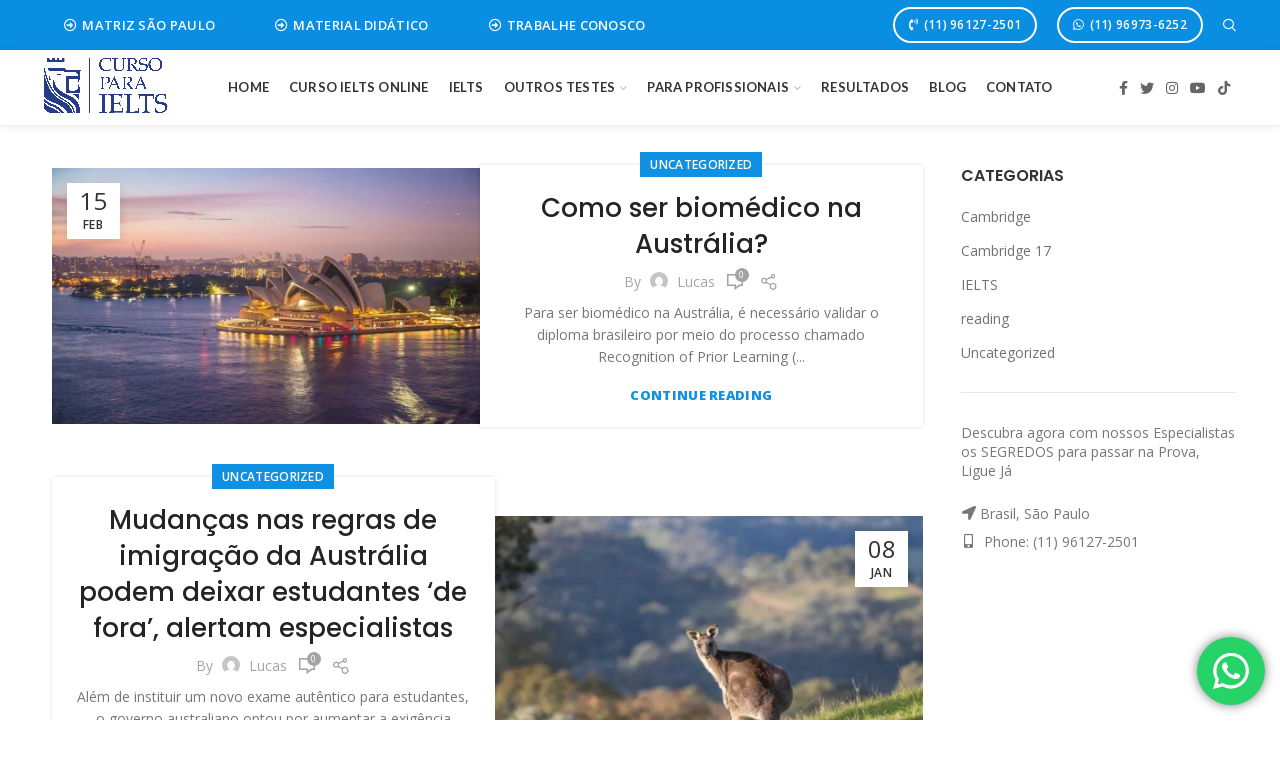

--- FILE ---
content_type: text/html; charset=UTF-8
request_url: https://www.cursoparaielts.com.br/tag/australia/
body_size: 22363
content:
<!DOCTYPE html>
<html lang="en-US">
<head>
	<meta charset="UTF-8">
	<meta name="viewport" content="width=device-width, initial-scale=1.0, maximum-scale=1.0, user-scalable=no">
	<link rel="profile" href="https://gmpg.org/xfn/11">
	<link rel="pingback" href="https://www.cursoparaielts.com.br/xmlrpc.php">

	<meta name='robots' content='index, follow, max-image-preview:large, max-snippet:-1, max-video-preview:-1' />

	<!-- This site is optimized with the Yoast SEO Premium plugin v18.4 (Yoast SEO v26.7) - https://yoast.com/wordpress/plugins/seo/ -->
	<title>Austrália Archives - Curso para IELTS no Brasil | Aulas Online e em SP</title>
	<link rel="canonical" href="https://www.cursoparaielts.com.br/tag/australia/" />
	<meta property="og:locale" content="en_US" />
	<meta property="og:type" content="article" />
	<meta property="og:title" content="Austrália Archives" />
	<meta property="og:url" content="https://www.cursoparaielts.com.br/tag/australia/" />
	<meta property="og:site_name" content="Curso para IELTS no Brasil | Aulas Online e em SP" />
	<meta name="twitter:card" content="summary_large_image" />
	<script type="application/ld+json" class="yoast-schema-graph">{"@context":"https://schema.org","@graph":[{"@type":"CollectionPage","@id":"https://www.cursoparaielts.com.br/tag/australia/","url":"https://www.cursoparaielts.com.br/tag/australia/","name":"Austrália Archives - Curso para IELTS no Brasil | Aulas Online e em SP","isPartOf":{"@id":"https://www.cursoparaielts.com.br/#website"},"primaryImageOfPage":{"@id":"https://www.cursoparaielts.com.br/tag/australia/#primaryimage"},"image":{"@id":"https://www.cursoparaielts.com.br/tag/australia/#primaryimage"},"thumbnailUrl":"https://www.cursoparaielts.com.br/wp-content/uploads/2024/02/Como-ser-biomedico-na-Australia-1.jpg","breadcrumb":{"@id":"https://www.cursoparaielts.com.br/tag/australia/#breadcrumb"},"inLanguage":"en-US"},{"@type":"ImageObject","inLanguage":"en-US","@id":"https://www.cursoparaielts.com.br/tag/australia/#primaryimage","url":"https://www.cursoparaielts.com.br/wp-content/uploads/2024/02/Como-ser-biomedico-na-Australia-1.jpg","contentUrl":"https://www.cursoparaielts.com.br/wp-content/uploads/2024/02/Como-ser-biomedico-na-Australia-1.jpg","width":1200,"height":700,"caption":"Como ser biomédico na Austrália"},{"@type":"BreadcrumbList","@id":"https://www.cursoparaielts.com.br/tag/australia/#breadcrumb","itemListElement":[{"@type":"ListItem","position":1,"name":"Home","item":"https://www.cursoparaielts.com.br/"},{"@type":"ListItem","position":2,"name":"Austrália"}]},{"@type":"WebSite","@id":"https://www.cursoparaielts.com.br/#website","url":"https://www.cursoparaielts.com.br/","name":"Curso para IELTS no Brasil | Aulas Online e em SP","description":"Preparatório IELTS intensivo com ex-examinadores, aulas online e presenciais, mentoria personalizada e simulados oficiais para nota alta em 2025.","publisher":{"@id":"https://www.cursoparaielts.com.br/#organization"},"potentialAction":[{"@type":"SearchAction","target":{"@type":"EntryPoint","urlTemplate":"https://www.cursoparaielts.com.br/?s={search_term_string}"},"query-input":{"@type":"PropertyValueSpecification","valueRequired":true,"valueName":"search_term_string"}}],"inLanguage":"en-US"},{"@type":"Organization","@id":"https://www.cursoparaielts.com.br/#organization","name":"Curso para IELTS no Brasil | Aulas Online e em SP","alternateName":"cursoparaielts","url":"https://www.cursoparaielts.com.br/","logo":{"@type":"ImageObject","inLanguage":"en-US","@id":"https://www.cursoparaielts.com.br/#/schema/logo/image/","url":"https://www.cursoparaielts.com.br/wp-content/uploads/2021/05/LOGO-IELTS-PRETO.png","contentUrl":"https://www.cursoparaielts.com.br/wp-content/uploads/2021/05/LOGO-IELTS-PRETO.png","width":3098,"height":1630,"caption":"Curso para IELTS no Brasil | Aulas Online e em SP"},"image":{"@id":"https://www.cursoparaielts.com.br/#/schema/logo/image/"}}]}</script>
	<!-- / Yoast SEO Premium plugin. -->


<link rel="alternate" type="application/rss+xml" title="Curso para IELTS no Brasil | Aulas Online e em SP &raquo; Feed" href="https://www.cursoparaielts.com.br/feed/" />
<link rel="alternate" type="application/rss+xml" title="Curso para IELTS no Brasil | Aulas Online e em SP &raquo; Comments Feed" href="https://www.cursoparaielts.com.br/comments/feed/" />
<link rel="alternate" type="application/rss+xml" title="Curso para IELTS no Brasil | Aulas Online e em SP &raquo; Austrália Tag Feed" href="https://www.cursoparaielts.com.br/tag/australia/feed/" />
<style id='wp-img-auto-sizes-contain-inline-css' type='text/css'>
img:is([sizes=auto i],[sizes^="auto," i]){contain-intrinsic-size:3000px 1500px}
/*# sourceURL=wp-img-auto-sizes-contain-inline-css */
</style>
<link rel='stylesheet' id='ht_ctc_main_css-css' href='https://www.cursoparaielts.com.br/wp-content/plugins/click-to-chat-for-whatsapp/new/inc/assets/css/main.css?ver=4.35' type='text/css' media='all' />
<link rel='stylesheet' id='wp-block-library-css' href='https://www.cursoparaielts.com.br/wp-includes/css/dist/block-library/style.min.css?ver=6.9' type='text/css' media='all' />
<style id='classic-theme-styles-inline-css' type='text/css'>
/*! This file is auto-generated */
.wp-block-button__link{color:#fff;background-color:#32373c;border-radius:9999px;box-shadow:none;text-decoration:none;padding:calc(.667em + 2px) calc(1.333em + 2px);font-size:1.125em}.wp-block-file__button{background:#32373c;color:#fff;text-decoration:none}
/*# sourceURL=/wp-includes/css/classic-themes.min.css */
</style>
<style id='global-styles-inline-css' type='text/css'>
:root{--wp--preset--aspect-ratio--square: 1;--wp--preset--aspect-ratio--4-3: 4/3;--wp--preset--aspect-ratio--3-4: 3/4;--wp--preset--aspect-ratio--3-2: 3/2;--wp--preset--aspect-ratio--2-3: 2/3;--wp--preset--aspect-ratio--16-9: 16/9;--wp--preset--aspect-ratio--9-16: 9/16;--wp--preset--color--black: #000000;--wp--preset--color--cyan-bluish-gray: #abb8c3;--wp--preset--color--white: #ffffff;--wp--preset--color--pale-pink: #f78da7;--wp--preset--color--vivid-red: #cf2e2e;--wp--preset--color--luminous-vivid-orange: #ff6900;--wp--preset--color--luminous-vivid-amber: #fcb900;--wp--preset--color--light-green-cyan: #7bdcb5;--wp--preset--color--vivid-green-cyan: #00d084;--wp--preset--color--pale-cyan-blue: #8ed1fc;--wp--preset--color--vivid-cyan-blue: #0693e3;--wp--preset--color--vivid-purple: #9b51e0;--wp--preset--gradient--vivid-cyan-blue-to-vivid-purple: linear-gradient(135deg,rgb(6,147,227) 0%,rgb(155,81,224) 100%);--wp--preset--gradient--light-green-cyan-to-vivid-green-cyan: linear-gradient(135deg,rgb(122,220,180) 0%,rgb(0,208,130) 100%);--wp--preset--gradient--luminous-vivid-amber-to-luminous-vivid-orange: linear-gradient(135deg,rgb(252,185,0) 0%,rgb(255,105,0) 100%);--wp--preset--gradient--luminous-vivid-orange-to-vivid-red: linear-gradient(135deg,rgb(255,105,0) 0%,rgb(207,46,46) 100%);--wp--preset--gradient--very-light-gray-to-cyan-bluish-gray: linear-gradient(135deg,rgb(238,238,238) 0%,rgb(169,184,195) 100%);--wp--preset--gradient--cool-to-warm-spectrum: linear-gradient(135deg,rgb(74,234,220) 0%,rgb(151,120,209) 20%,rgb(207,42,186) 40%,rgb(238,44,130) 60%,rgb(251,105,98) 80%,rgb(254,248,76) 100%);--wp--preset--gradient--blush-light-purple: linear-gradient(135deg,rgb(255,206,236) 0%,rgb(152,150,240) 100%);--wp--preset--gradient--blush-bordeaux: linear-gradient(135deg,rgb(254,205,165) 0%,rgb(254,45,45) 50%,rgb(107,0,62) 100%);--wp--preset--gradient--luminous-dusk: linear-gradient(135deg,rgb(255,203,112) 0%,rgb(199,81,192) 50%,rgb(65,88,208) 100%);--wp--preset--gradient--pale-ocean: linear-gradient(135deg,rgb(255,245,203) 0%,rgb(182,227,212) 50%,rgb(51,167,181) 100%);--wp--preset--gradient--electric-grass: linear-gradient(135deg,rgb(202,248,128) 0%,rgb(113,206,126) 100%);--wp--preset--gradient--midnight: linear-gradient(135deg,rgb(2,3,129) 0%,rgb(40,116,252) 100%);--wp--preset--font-size--small: 13px;--wp--preset--font-size--medium: 20px;--wp--preset--font-size--large: 36px;--wp--preset--font-size--x-large: 42px;--wp--preset--spacing--20: 0.44rem;--wp--preset--spacing--30: 0.67rem;--wp--preset--spacing--40: 1rem;--wp--preset--spacing--50: 1.5rem;--wp--preset--spacing--60: 2.25rem;--wp--preset--spacing--70: 3.38rem;--wp--preset--spacing--80: 5.06rem;--wp--preset--shadow--natural: 6px 6px 9px rgba(0, 0, 0, 0.2);--wp--preset--shadow--deep: 12px 12px 50px rgba(0, 0, 0, 0.4);--wp--preset--shadow--sharp: 6px 6px 0px rgba(0, 0, 0, 0.2);--wp--preset--shadow--outlined: 6px 6px 0px -3px rgb(255, 255, 255), 6px 6px rgb(0, 0, 0);--wp--preset--shadow--crisp: 6px 6px 0px rgb(0, 0, 0);}:where(.is-layout-flex){gap: 0.5em;}:where(.is-layout-grid){gap: 0.5em;}body .is-layout-flex{display: flex;}.is-layout-flex{flex-wrap: wrap;align-items: center;}.is-layout-flex > :is(*, div){margin: 0;}body .is-layout-grid{display: grid;}.is-layout-grid > :is(*, div){margin: 0;}:where(.wp-block-columns.is-layout-flex){gap: 2em;}:where(.wp-block-columns.is-layout-grid){gap: 2em;}:where(.wp-block-post-template.is-layout-flex){gap: 1.25em;}:where(.wp-block-post-template.is-layout-grid){gap: 1.25em;}.has-black-color{color: var(--wp--preset--color--black) !important;}.has-cyan-bluish-gray-color{color: var(--wp--preset--color--cyan-bluish-gray) !important;}.has-white-color{color: var(--wp--preset--color--white) !important;}.has-pale-pink-color{color: var(--wp--preset--color--pale-pink) !important;}.has-vivid-red-color{color: var(--wp--preset--color--vivid-red) !important;}.has-luminous-vivid-orange-color{color: var(--wp--preset--color--luminous-vivid-orange) !important;}.has-luminous-vivid-amber-color{color: var(--wp--preset--color--luminous-vivid-amber) !important;}.has-light-green-cyan-color{color: var(--wp--preset--color--light-green-cyan) !important;}.has-vivid-green-cyan-color{color: var(--wp--preset--color--vivid-green-cyan) !important;}.has-pale-cyan-blue-color{color: var(--wp--preset--color--pale-cyan-blue) !important;}.has-vivid-cyan-blue-color{color: var(--wp--preset--color--vivid-cyan-blue) !important;}.has-vivid-purple-color{color: var(--wp--preset--color--vivid-purple) !important;}.has-black-background-color{background-color: var(--wp--preset--color--black) !important;}.has-cyan-bluish-gray-background-color{background-color: var(--wp--preset--color--cyan-bluish-gray) !important;}.has-white-background-color{background-color: var(--wp--preset--color--white) !important;}.has-pale-pink-background-color{background-color: var(--wp--preset--color--pale-pink) !important;}.has-vivid-red-background-color{background-color: var(--wp--preset--color--vivid-red) !important;}.has-luminous-vivid-orange-background-color{background-color: var(--wp--preset--color--luminous-vivid-orange) !important;}.has-luminous-vivid-amber-background-color{background-color: var(--wp--preset--color--luminous-vivid-amber) !important;}.has-light-green-cyan-background-color{background-color: var(--wp--preset--color--light-green-cyan) !important;}.has-vivid-green-cyan-background-color{background-color: var(--wp--preset--color--vivid-green-cyan) !important;}.has-pale-cyan-blue-background-color{background-color: var(--wp--preset--color--pale-cyan-blue) !important;}.has-vivid-cyan-blue-background-color{background-color: var(--wp--preset--color--vivid-cyan-blue) !important;}.has-vivid-purple-background-color{background-color: var(--wp--preset--color--vivid-purple) !important;}.has-black-border-color{border-color: var(--wp--preset--color--black) !important;}.has-cyan-bluish-gray-border-color{border-color: var(--wp--preset--color--cyan-bluish-gray) !important;}.has-white-border-color{border-color: var(--wp--preset--color--white) !important;}.has-pale-pink-border-color{border-color: var(--wp--preset--color--pale-pink) !important;}.has-vivid-red-border-color{border-color: var(--wp--preset--color--vivid-red) !important;}.has-luminous-vivid-orange-border-color{border-color: var(--wp--preset--color--luminous-vivid-orange) !important;}.has-luminous-vivid-amber-border-color{border-color: var(--wp--preset--color--luminous-vivid-amber) !important;}.has-light-green-cyan-border-color{border-color: var(--wp--preset--color--light-green-cyan) !important;}.has-vivid-green-cyan-border-color{border-color: var(--wp--preset--color--vivid-green-cyan) !important;}.has-pale-cyan-blue-border-color{border-color: var(--wp--preset--color--pale-cyan-blue) !important;}.has-vivid-cyan-blue-border-color{border-color: var(--wp--preset--color--vivid-cyan-blue) !important;}.has-vivid-purple-border-color{border-color: var(--wp--preset--color--vivid-purple) !important;}.has-vivid-cyan-blue-to-vivid-purple-gradient-background{background: var(--wp--preset--gradient--vivid-cyan-blue-to-vivid-purple) !important;}.has-light-green-cyan-to-vivid-green-cyan-gradient-background{background: var(--wp--preset--gradient--light-green-cyan-to-vivid-green-cyan) !important;}.has-luminous-vivid-amber-to-luminous-vivid-orange-gradient-background{background: var(--wp--preset--gradient--luminous-vivid-amber-to-luminous-vivid-orange) !important;}.has-luminous-vivid-orange-to-vivid-red-gradient-background{background: var(--wp--preset--gradient--luminous-vivid-orange-to-vivid-red) !important;}.has-very-light-gray-to-cyan-bluish-gray-gradient-background{background: var(--wp--preset--gradient--very-light-gray-to-cyan-bluish-gray) !important;}.has-cool-to-warm-spectrum-gradient-background{background: var(--wp--preset--gradient--cool-to-warm-spectrum) !important;}.has-blush-light-purple-gradient-background{background: var(--wp--preset--gradient--blush-light-purple) !important;}.has-blush-bordeaux-gradient-background{background: var(--wp--preset--gradient--blush-bordeaux) !important;}.has-luminous-dusk-gradient-background{background: var(--wp--preset--gradient--luminous-dusk) !important;}.has-pale-ocean-gradient-background{background: var(--wp--preset--gradient--pale-ocean) !important;}.has-electric-grass-gradient-background{background: var(--wp--preset--gradient--electric-grass) !important;}.has-midnight-gradient-background{background: var(--wp--preset--gradient--midnight) !important;}.has-small-font-size{font-size: var(--wp--preset--font-size--small) !important;}.has-medium-font-size{font-size: var(--wp--preset--font-size--medium) !important;}.has-large-font-size{font-size: var(--wp--preset--font-size--large) !important;}.has-x-large-font-size{font-size: var(--wp--preset--font-size--x-large) !important;}
:where(.wp-block-post-template.is-layout-flex){gap: 1.25em;}:where(.wp-block-post-template.is-layout-grid){gap: 1.25em;}
:where(.wp-block-term-template.is-layout-flex){gap: 1.25em;}:where(.wp-block-term-template.is-layout-grid){gap: 1.25em;}
:where(.wp-block-columns.is-layout-flex){gap: 2em;}:where(.wp-block-columns.is-layout-grid){gap: 2em;}
:root :where(.wp-block-pullquote){font-size: 1.5em;line-height: 1.6;}
/*# sourceURL=global-styles-inline-css */
</style>
<link rel='stylesheet' id='elementor-icons-css' href='https://www.cursoparaielts.com.br/wp-content/plugins/elementor/assets/lib/eicons/css/elementor-icons.min.css?ver=5.45.0' type='text/css' media='all' />
<link rel='stylesheet' id='elementor-frontend-css' href='https://www.cursoparaielts.com.br/wp-content/plugins/elementor/assets/css/frontend.min.css?ver=3.34.1' type='text/css' media='all' />
<link rel='stylesheet' id='elementor-post-9-css' href='https://www.cursoparaielts.com.br/wp-content/uploads/elementor/css/post-9.css?ver=1768604489' type='text/css' media='all' />
<link rel='stylesheet' id='elementor-pro-css' href='https://www.cursoparaielts.com.br/wp-content/plugins/elementor-pro/assets/css/frontend.min.css?ver=3.5.1' type='text/css' media='all' />
<link rel='stylesheet' id='font-awesome-5-all-css' href='https://www.cursoparaielts.com.br/wp-content/plugins/elementor/assets/lib/font-awesome/css/all.min.css?ver=3.34.1' type='text/css' media='all' />
<link rel='stylesheet' id='font-awesome-4-shim-css' href='https://www.cursoparaielts.com.br/wp-content/plugins/elementor/assets/lib/font-awesome/css/v4-shims.min.css?ver=3.34.1' type='text/css' media='all' />
<link rel='stylesheet' id='bootstrap-css' href='https://www.cursoparaielts.com.br/wp-content/themes/woodmart/css/bootstrap.min.css?ver=5.3.6' type='text/css' media='all' />
<link rel='stylesheet' id='woodmart-style-css' href='https://www.cursoparaielts.com.br/wp-content/themes/woodmart/css/base-elementor.min.css?ver=5.3.6' type='text/css' media='all' />
<link rel='stylesheet' id='xts-style-header_544537-css' href='https://www.cursoparaielts.com.br/wp-content/uploads/2021/05/xts-header_544537-1621020219.css?ver=5.3.6' type='text/css' media='all' />
<link rel='stylesheet' id='xts-style-theme_settings_default-css' href='https://www.cursoparaielts.com.br/wp-content/uploads/2025/11/xts-theme_settings_default-1764097452.css?ver=5.3.6' type='text/css' media='all' />
<link rel='stylesheet' id='xts-google-fonts-css' href='//fonts.googleapis.com/css?family=Open+Sans%3A300%2C300italic%2C400%2C400italic%2C600%2C600italic%2C700%2C700italic%2C800%2C800italic%7CQuicksand%3A300%2C400%2C500%2C600%2C700%7CPoppins%3A100%2C100italic%2C200%2C200italic%2C300%2C300italic%2C400%2C400italic%2C500%2C500italic%2C600%2C600italic%2C700%2C700italic%2C800%2C800italic%2C900%2C900italic%7CLato%3A100%2C100italic%2C300%2C300italic%2C400%2C400italic%2C700%2C700italic%2C900%2C900italic&#038;ver=5.3.6' type='text/css' media='all' />
<link rel='stylesheet' id='elementor-gf-local-roboto-css' href='https://www.cursoparaielts.com.br/wp-content/uploads/elementor/google-fonts/css/roboto.css?ver=1742984273' type='text/css' media='all' />
<link rel='stylesheet' id='elementor-gf-local-robotoslab-css' href='https://www.cursoparaielts.com.br/wp-content/uploads/elementor/google-fonts/css/robotoslab.css?ver=1742984275' type='text/css' media='all' />
<script type="16200a90506c6d258d156c7c-text/javascript" src="https://www.cursoparaielts.com.br/wp-includes/js/jquery/jquery.min.js?ver=3.7.1" id="jquery-core-js"></script>
<script type="16200a90506c6d258d156c7c-text/javascript" src="https://www.cursoparaielts.com.br/wp-includes/js/jquery/jquery-migrate.min.js?ver=3.4.1" id="jquery-migrate-js"></script>
<script type="16200a90506c6d258d156c7c-text/javascript" src="https://www.cursoparaielts.com.br/wp-content/plugins/elementor/assets/lib/font-awesome/js/v4-shims.min.js?ver=3.34.1" id="font-awesome-4-shim-js"></script>
<link rel="https://api.w.org/" href="https://www.cursoparaielts.com.br/wp-json/" /><link rel="alternate" title="JSON" type="application/json" href="https://www.cursoparaielts.com.br/wp-json/wp/v2/tags/568" /><link rel="EditURI" type="application/rsd+xml" title="RSD" href="https://www.cursoparaielts.com.br/xmlrpc.php?rsd" />
<meta name="generator" content="WordPress 6.9" />
<script type="16200a90506c6d258d156c7c-text/javascript">

(function ($) {
	'use strict';

	const toInt = value => {
		let val = parseInt(value);

		if (isNaN(val)) {
			throw new Error();
		}

		return val;
	}

	const calculateListening = ({ value }) => {
		let result = 0;
		let val = 0;

		try {
			val = toInt(value);
		} catch (error) {
			return error.message;
		}

		if (val <= 5)
			result = 2.5;
		else if (val <= 7 && val >= 6)
			result = 3;
		else if (val <= 10 && val >= 8)
			result = 3.5;
		else if (val <= 12 && val >= 10)
			result = 4;
		else if (val <= 15 && val >= 13)
			result = 4.5;
		else if (val <= 17 && val >= 16)
			result = 5;
		else if (val <= 22 && val >= 18)
			result = 5.5;
		else if (val <= 25 && val >= 23)
			result = 6;
		else if (val <= 29 && val >= 26)
			result = 6.5;
		else if (val <= 31 && val >= 30)
			result = 7;
		else if (val <= 34 && val >= 31)
			result = 7.5;
		else if (val <= 36 && val >= 35)
			result = 8;
		else if (val <= 38 && val >= 37)
			result = 8.5;
		else
			result = 9;

		return result;
	};

	const calculateGeneralReading = ({ value }) => {
		let result = 0;
		let val = 0;

		try {
			val = toInt(value);
		} catch (error) {
			return error.message;
		}

		if (val <= 8)
			result = 2.5;
		else if (val <= 11 && val >= 9)
			result = 3;
		else if (val <= 14 && val >= 12)
			result = 3.5;
		else if (val <= 18 && val >= 15)
			result = 4;
		else if (val <= 22 && val >= 19)
			result = 4.5;
		else if (val <= 26 && val >= 23)
			result = 5;
		else if (val <= 29 && val >= 27)
			result = 5.5;
		else if (val <= 31 && val >= 30)
			result = 6;
		else if (val <= 33 && val >= 32)
			result = 6.5;
		else if (val <= 35 && val >= 34)
			result = 7;
		else if (val === 36)
			result = 7.5;
		else if (val <= 38 && val >= 37)
			result = 8;
		else if (val === 39)
			result = 8.5;
		else
			result = 9;

		return result;
	};

	const calculateAcademicReading = ({ value }) => {
		let result = 0;
		let val = 0;

		try {
			val = toInt(value);
		} catch (error) {
			return error.message;
		}

		if (val <= 5)
			result = 2.5;
		else if (val <= 7 && val >= 6)
			result = 3;
		else if (val <= 9 && val >= 8)
			result = 3.5;
		else if (val <= 12 && val >= 10)
			result = 4;
		else if (val <= 14 && val >= 13)
			result = 4.5;
		else if (val <= 18 && val >= 15)
			result = 5;
		else if (val <= 22 && val >= 19)
			result = 5.5;
		else if (val <= 26 && val >= 23)
			result = 6;
		else if (val <= 29 && val >= 27)
			result = 6.5;
		else if (val <= 32 && val >= 30)
			result = 7;
		else if (val <= 34 && val >= 33)
			result = 7.5;
		else if (val <= 36 && val >= 35)
			result = 8;
		else if (val <= 38 && val >= 37)
			result = 8.5;
		else
			result = 9;

		return result;
	};

	const calculateResults = ({ rawListening,
		rawReadingGeneral,
		rawReadingAcademic,
		bandListening,
		bandReadingGeneral,
		bandReadingAcademic
	}) => {
		bandListening.value = calculateListening(rawListening);
		bandReadingGeneral.value = calculateGeneralReading(rawReadingGeneral);
		bandReadingAcademic.value = calculateAcademicReading(rawReadingAcademic);
	};

	const main = () => {
		$('#ieltsBandScoreCalculatorForm').on('submit', e => {
			e.preventDefault();
			calculateResults(document.forms.ieltsBandScoreCalculatorForm)
			return false;
		});
	};

	$(document).ready(main);

})(jQuery);

</script>
<meta name="theme-color" content=""><meta name="generator" content="Elementor 3.34.1; features: additional_custom_breakpoints; settings: css_print_method-external, google_font-enabled, font_display-auto">
<!-- Global site tag (gtag.js) - Google Ads: 618367329 -->
<script async src="https://www.googletagmanager.com/gtag/js?id=AW-618367329" type="16200a90506c6d258d156c7c-text/javascript"></script>
<script type="16200a90506c6d258d156c7c-text/javascript">
  window.dataLayer = window.dataLayer || [];
  function gtag(){dataLayer.push(arguments);}
  gtag('js', new Date());

  gtag('config', 'AW-618367329');
</script>

			<style>
				.e-con.e-parent:nth-of-type(n+4):not(.e-lazyloaded):not(.e-no-lazyload),
				.e-con.e-parent:nth-of-type(n+4):not(.e-lazyloaded):not(.e-no-lazyload) * {
					background-image: none !important;
				}
				@media screen and (max-height: 1024px) {
					.e-con.e-parent:nth-of-type(n+3):not(.e-lazyloaded):not(.e-no-lazyload),
					.e-con.e-parent:nth-of-type(n+3):not(.e-lazyloaded):not(.e-no-lazyload) * {
						background-image: none !important;
					}
				}
				@media screen and (max-height: 640px) {
					.e-con.e-parent:nth-of-type(n+2):not(.e-lazyloaded):not(.e-no-lazyload),
					.e-con.e-parent:nth-of-type(n+2):not(.e-lazyloaded):not(.e-no-lazyload) * {
						background-image: none !important;
					}
				}
			</style>
			<link rel="icon" href="https://www.cursoparaielts.com.br/wp-content/uploads/2021/05/cropped-512x512-1-32x32.png" sizes="32x32" />
<link rel="icon" href="https://www.cursoparaielts.com.br/wp-content/uploads/2021/05/cropped-512x512-1-192x192.png" sizes="192x192" />
<link rel="apple-touch-icon" href="https://www.cursoparaielts.com.br/wp-content/uploads/2021/05/cropped-512x512-1-180x180.png" />
<meta name="msapplication-TileImage" content="https://www.cursoparaielts.com.br/wp-content/uploads/2021/05/cropped-512x512-1-270x270.png" />
<style>		
		
		</style></head>

<body class="archive tag tag-australia tag-568 wp-theme-woodmart wrapper-full-width form-style-semi-rounded form-border-width-2 categories-accordion-on woodmart-archive-blog woodmart-ajax-shop-on offcanvas-sidebar-mobile offcanvas-sidebar-tablet disabled-nanoscroller notifications-sticky btns-default-semi-rounded btns-default-dark btns-default-hover-dark btns-shop-semi-rounded btns-shop-light btns-shop-hover-light btns-accent-semi-rounded btns-accent-light btns-accent-hover-light elementor-default elementor-kit-9">

	
		
	<div class="website-wrapper">

		
			<!-- HEADER -->
							<header class="whb-header whb-scroll-stick whb-sticky-real">
					<div class="whb-main-header">
	
<div class="whb-row whb-top-bar whb-not-sticky-row whb-with-bg whb-without-border whb-color-light whb-flex-flex-middle">
	<div class="container">
		<div class="whb-flex-row whb-top-bar-inner">
			<div class="whb-column whb-col-left whb-visible-lg">
	<div id="wd-697557be4506b" class="woodmart-button-wrapper text-right"><a href="https://www.cursoparaielts.com.br/contato" title="" target="_blank" class="btn btn-scheme-light btn-scheme-hover-light btn-style-default btn-shape-rectangle btn-size-default btn-icon-pos-left">MATRIZ SÃO PAULO<span class="wd-btn-icon"><i class="far fa-arrow-alt-circle-right"></i></span></a></div><div id="wd-697557be450cd" class="woodmart-button-wrapper text-right"><a href="https://www.cursoparaielts.com.br/material-didatico/" title="" target="_blank" class="btn btn-scheme-light btn-scheme-hover-light btn-style-default btn-shape-rectangle btn-size-default btn-icon-pos-left">MATERIAL DIDÁTICO<span class="wd-btn-icon"><i class="far fa-arrow-alt-circle-right"></i></span></a></div><div id="wd-697557be4511e" class="woodmart-button-wrapper text-right"><a href="https://www.cursoparaielts.com.br/contato/" title="" target="_blank" class="btn btn-scheme-light btn-scheme-hover-light btn-style-default btn-shape-rectangle btn-size-default btn-icon-pos-left">TRABALHE CONOSCO<span class="wd-btn-icon"><i class="far fa-arrow-alt-circle-right"></i></span></a></div></div>
<div class="whb-column whb-col-center whb-visible-lg whb-empty-column">
	</div>
<div class="whb-column whb-col-right whb-visible-lg">
	<div id="wd-697557be451ee" class="woodmart-button-wrapper text-right"><a href="tel:11961272501" title="" target="_blank" class="btn btn-scheme-light btn-scheme-hover-dark btn-style-bordered btn-shape-round btn-size-small btn-icon-pos-left">(11) 96127-2501<span class="wd-btn-icon"><i class="fas fa-phone-volume"></i></span></a></div><div id="wd-697557be4523e" class="woodmart-button-wrapper text-right"><a href="https://wa.link/7v5930" title="" target="_blank" class="btn btn-scheme-light btn-scheme-hover-dark btn-style-bordered btn-shape-round btn-size-small btn-icon-pos-left">(11) 96973-6252<span class="wd-btn-icon"><i class="fab fa-whatsapp"></i></span></a></div><div class="whb-search search-button wd-tools-element" title="Search">
	<a href="#">
		<span class="search-button-icon wd-tools-icon">
					</span>
	</a>
						<div class="woodmart-search-dropdown">
								<form role="search" method="get" class="searchform " action="https://www.cursoparaielts.com.br/" >
					<input type="text" class="s" placeholder="Search for posts" value="" name="s" />
					<input type="hidden" name="post_type" value="post">
										<button type="submit" class="searchsubmit">
						Search											</button>
				</form>
											</div>
			</div>
</div>
<div class="whb-column whb-col-mobile whb-hidden-lg">
	<div id="wd-697557be45338" class="woodmart-button-wrapper text-left"><a href="tel:11961272501" title="" target="_blank" class="btn btn-scheme-light btn-scheme-hover-light btn-style-bordered btn-shape-round btn-size-small btn-icon-pos-left">(11) 96127-2501<span class="wd-btn-icon"><i class="fas fa-phone-volume"></i></span></a></div><div id="wd-697557be45386" class="woodmart-button-wrapper text-left"><a href="https://wa.link/7v5930" title="" target="_blank" class="btn btn-scheme-light btn-scheme-hover-light btn-style-bordered btn-shape-round btn-size-small btn-icon-pos-left">(11) 96973-6252<span class="wd-btn-icon"><i class="fab fa-whatsapp"></i></span></a></div></div>
		</div>
	</div>
</div>

<div class="whb-row whb-general-header whb-sticky-row whb-with-bg whb-without-border whb-color-dark whb-flex-flex-middle whb-with-shadow">
	<div class="container">
		<div class="whb-flex-row whb-general-header-inner">
			<div class="whb-column whb-col-left whb-visible-lg">
	<div class="site-logo">
	<div class="woodmart-logo-wrap switch-logo-enable">
		<a href="https://www.cursoparaielts.com.br/" class="woodmart-logo woodmart-main-logo" rel="home">
			<img src="https://www.cursoparaielts.com.br/wp-content/uploads/2021/05/LOGO-IELTS-AZUL.png" alt="Curso para IELTS no Brasil | Aulas Online e em SP" style="max-width: 190px;" />		</a>
								<a href="https://www.cursoparaielts.com.br/" class="woodmart-logo woodmart-sticky-logo" rel="home">
				<img src="https://www.cursoparaielts.com.br/wp-content/uploads/2021/05/LOGO-IELTS-PRETO.png" alt="Curso para IELTS no Brasil | Aulas Online e em SP" style="max-width: 190px;" />			</a>
			</div>
</div>
</div>
<div class="whb-column whb-col-center whb-visible-lg">
	<div class="whb-navigation whb-primary-menu main-nav site-navigation woodmart-navigation menu-center navigation-style-default" role="navigation">
	<div class="menu-curso-para-ielts-menu-container"><ul id="menu-curso-para-ielts-menu" class="menu"><li id="menu-item-9491" class="menu-item menu-item-type-post_type menu-item-object-page menu-item-9491 item-level-0 menu-item-design-default menu-simple-dropdown item-event-hover"><a href="https://www.cursoparaielts.com.br/?page_id=37" class="woodmart-nav-link"><span class="nav-link-text">Home</span></a></li>
<li id="menu-item-9657" class="menu-item menu-item-type-post_type menu-item-object-page menu-item-9657 item-level-0 menu-item-design-default menu-simple-dropdown item-event-hover"><a href="https://www.cursoparaielts.com.br/online/" class="woodmart-nav-link"><span class="nav-link-text">Curso IELTS Online</span></a></li>
<li id="menu-item-9490" class="menu-item menu-item-type-post_type menu-item-object-page menu-item-9490 item-level-0 menu-item-design-default menu-simple-dropdown item-event-hover"><a href="https://www.cursoparaielts.com.br/cursos/" class="woodmart-nav-link"><span class="nav-link-text">IELTS</span></a></li>
<li id="menu-item-17511" class="menu-item menu-item-type-custom menu-item-object-custom menu-item-has-children menu-item-17511 item-level-0 menu-item-design-default menu-simple-dropdown item-event-hover"><a href="#" class="woodmart-nav-link"><span class="nav-link-text">Outros Testes</span></a>
<div class="sub-menu-dropdown color-scheme-dark">

<div class="container">

<ul class="sub-menu color-scheme-dark">
	<li id="menu-item-9649" class="menu-item menu-item-type-post_type menu-item-object-page menu-item-9649 item-level-1"><a href="https://www.cursoparaielts.com.br/preparatorio-para-oet/" class="woodmart-nav-link"><span class="nav-link-text">Preparatório para OET</span></a></li>
	<li id="menu-item-9653" class="menu-item menu-item-type-post_type menu-item-object-page menu-item-9653 item-level-1"><a href="https://www.cursoparaielts.com.br/curso-de-pte-academic/" class="woodmart-nav-link"><span class="nav-link-text">PTE Academic</span></a></li>
</ul>
</div>
</div>
</li>
<li id="menu-item-17512" class="menu-item menu-item-type-custom menu-item-object-custom menu-item-has-children menu-item-17512 item-level-0 menu-item-design-default menu-simple-dropdown item-event-hover"><a href="#" class="woodmart-nav-link"><span class="nav-link-text">Para Profissionais</span></a>
<div class="sub-menu-dropdown color-scheme-dark">

<div class="container">

<ul class="sub-menu color-scheme-dark">
	<li id="menu-item-9660" class="menu-item menu-item-type-post_type menu-item-object-page menu-item-9660 item-level-1"><a href="https://www.cursoparaielts.com.br/para-medicos/" class="woodmart-nav-link"><span class="nav-link-text">Para Médicos</span></a></li>
</ul>
</div>
</div>
</li>
<li id="menu-item-9504" class="menu-item menu-item-type-post_type menu-item-object-page menu-item-9504 item-level-0 menu-item-design-default menu-simple-dropdown item-event-hover"><a href="https://www.cursoparaielts.com.br/depoimentos/" class="woodmart-nav-link"><span class="nav-link-text">Resultados</span></a></li>
<li id="menu-item-9511" class="menu-item menu-item-type-post_type menu-item-object-page current_page_parent menu-item-9511 item-level-0 menu-item-design-default menu-simple-dropdown item-event-hover"><a href="https://www.cursoparaielts.com.br/blog/" class="woodmart-nav-link"><span class="nav-link-text">Blog</span></a></li>
<li id="menu-item-9512" class="menu-item menu-item-type-post_type menu-item-object-page menu-item-9512 item-level-0 menu-item-design-default menu-simple-dropdown item-event-hover"><a href="https://www.cursoparaielts.com.br/contato/" class="woodmart-nav-link"><span class="nav-link-text">Contato</span></a></li>
</ul></div></div><!--END MAIN-NAV-->
</div>
<div class="whb-column whb-col-right whb-visible-lg">
	
			<div class="woodmart-social-icons text-center icons-design-default icons-size- color-scheme-dark social-follow social-form-circle">
									<a rel="nofollow" href="https://www.facebook.com/Cursoielts/" target="_blank" class=" woodmart-social-icon social-facebook">
						<i></i>
						<span class="woodmart-social-icon-name">Facebook</span>
					</a>
				
									<a rel="nofollow" href="https://twitter.com/cursoparaielts" target="_blank" class=" woodmart-social-icon social-twitter">
						<i></i>
						<span class="woodmart-social-icon-name">Twitter</span>
					</a>
				
				
									<a rel="nofollow" href="https://www.instagram.com/Cursoparaielts/" target="_blank" class=" woodmart-social-icon social-instagram">
						<i></i>
						<span class="woodmart-social-icon-name">Instagram</span>
					</a>
				
									<a rel="nofollow" href="https://www.youtube.com/channel/UCnR0xwH97QI_m9m1TTKQeDQ" target="_blank" class=" woodmart-social-icon social-youtube">
						<i></i>
						<span class="woodmart-social-icon-name">YouTube</span>
					</a>
				
				
				
				
				
				
				
				
				
				
				
				
				
								
								
									<a rel="nofollow" href="https://www.tiktok.com/@cursoparaielts" target="_blank" class=" woodmart-social-icon social-tiktok">
						<i></i>
						<span class="woodmart-social-icon-name">TikTok</span>
					</a>
				
								
				
			</div>

		</div>
<div class="whb-column whb-mobile-left whb-hidden-lg">
	<div class="woodmart-burger-icon wd-tools-element mobile-nav-icon whb-mobile-nav-icon wd-style-icon">
	<a href="#">
					<span class="woodmart-burger wd-tools-icon"></span>
				<span class="woodmart-burger-label wd-tools-text">Menu</span>
	</a>
</div><!--END MOBILE-NAV-ICON--></div>
<div class="whb-column whb-mobile-center whb-hidden-lg">
	<div class="site-logo">
	<div class="woodmart-logo-wrap switch-logo-enable">
		<a href="https://www.cursoparaielts.com.br/" class="woodmart-logo woodmart-main-logo" rel="home">
			<img src="https://www.cursoparaielts.com.br/wp-content/uploads/2021/05/LOGO-IELTS-AZUL.png" alt="Curso para IELTS no Brasil | Aulas Online e em SP" style="max-width: 150px;" />		</a>
								<a href="https://www.cursoparaielts.com.br/" class="woodmart-logo woodmart-sticky-logo" rel="home">
				<img src="https://www.cursoparaielts.com.br/wp-content/uploads/2021/05/LOGO-IELTS-PRETO.png" alt="Curso para IELTS no Brasil | Aulas Online e em SP" style="max-width: 150px;" />			</a>
			</div>
</div>
</div>
<div class="whb-column whb-mobile-right whb-hidden-lg">
	
<div class="whb-search search-button wd-tools-element mobile-search-icon">
	<a href="#">
		<span class="search-button-icon wd-tools-icon">
					</span>
	</a>
</div>
</div>
		</div>
	</div>
</div>
</div>
				</header><!--END MAIN HEADER-->
			
								<div class="main-page-wrapper">
		
		
		<!-- MAIN CONTENT AREA -->
				<div class="container">
			<div class="row content-layout-wrapper align-items-start">
		
		

<div class="site-content col-lg-9 col-12 col-md-9" role="main">

	
			
				
					
					
					
				
									<div class="woodmart-blog-holder blog-pagination-pagination" id="697557be47242" data-paged="1" data-source="main_loop">
				
									
											
<article id="post-16788" class="blog-design-chess blog-post-loop blog-design-small-images blog-style-shadow post-16788 post type-post status-publish format-standard has-post-thumbnail hentry category-uncategorized tag-australia tag-biomedico tag-profissao">
	<div class="article-inner">
					<header class="entry-header">
									<figure id="carousel-994" class="entry-thumbnail">
						
							<div class="post-img-wrapp">
								<a href="https://www.cursoparaielts.com.br/como-ser-biomedico-na-australia/">
									<img fetchpriority="high" width="1024" height="597" src="https://www.cursoparaielts.com.br/wp-content/uploads/2024/02/Como-ser-biomedico-na-Australia-1-1024x597.jpg" class="attachment-large size-large wp-image-16807" alt="Como ser biomédico na Austrália" decoding="async" srcset="https://www.cursoparaielts.com.br/wp-content/uploads/2024/02/Como-ser-biomedico-na-Australia-1-1024x597.jpg 1024w, https://www.cursoparaielts.com.br/wp-content/uploads/2024/02/Como-ser-biomedico-na-Australia-1-300x175.jpg 300w, https://www.cursoparaielts.com.br/wp-content/uploads/2024/02/Como-ser-biomedico-na-Australia-1-768x448.jpg 768w, https://www.cursoparaielts.com.br/wp-content/uploads/2024/02/Como-ser-biomedico-na-Australia-1.jpg 1200w" sizes="(max-width: 1024px) 100vw, 1024px" />								</a>
							</div>
							<div class="post-image-mask">
								<span></span>
							</div>
							
						
					</figure>
								
												<div class="post-date woodmart-post-date" onclick="if (!window.__cfRLUnblockHandlers) return false; " data-cf-modified-16200a90506c6d258d156c7c-="">
				<span class="post-date-day">
					15				</span>
				<span class="post-date-month">
					Feb				</span>
			</div>
						
			</header><!-- .entry-header -->

		<div class="article-body-container">
			
									<div class="meta-categories-wrapp"><div class="meta-post-categories"><a href="https://www.cursoparaielts.com.br/category/uncategorized/" rel="category tag">Uncategorized</a></div></div>
				
									<h3 class="entry-title title">
						<a href="https://www.cursoparaielts.com.br/como-ser-biomedico-na-australia/" rel="bookmark">Como ser biomédico na Austrália?</a>
					</h3>
				
									<div class="entry-meta woodmart-entry-meta">
									<ul class="entry-meta-list">
				
										<li class="modified-date"><time class="updated" datetime="2024-02-27T10:45:19-03:00">February 27, 2024</time></li>
					
																<li class="meta-author">
															By																						<img alt='author-avatar' src='https://secure.gravatar.com/avatar/dcf3e265c500f2ba1290d3536be3018f85d56a01430c6ebdbe042f9104ef057e?s=32&#038;d=mm&#038;r=g' srcset='https://secure.gravatar.com/avatar/dcf3e265c500f2ba1290d3536be3018f85d56a01430c6ebdbe042f9104ef057e?s=64&#038;d=mm&#038;r=g 2x' class='avatar avatar-32 photo' height='32' width='32' decoding='async'/>														<a href="https://www.cursoparaielts.com.br/author/lucas/" rel="author">
								<span class="vcard author author_name">
									<span class="fn">Lucas</span>
								</span>
							</a>
						</li>
																																																			<li><span class="meta-reply">
														<a href="https://www.cursoparaielts.com.br/como-ser-biomedico-na-australia/#respond"><span class="replies-count">0</span> <span class="replies-count-label">comments</span></a>						</span></li>
																						</ul>
							</div><!-- .entry-meta -->
											<div class="hovered-social-icons">
							
			<div class="woodmart-social-icons text-center icons-design-default icons-size-small color-scheme-light social-share social-form-circle">
									<a rel="nofollow" href="https://www.facebook.com/sharer/sharer.php?u=https://www.cursoparaielts.com.br/como-ser-biomedico-na-australia/" target="_blank" class=" woodmart-social-icon social-facebook">
						<i></i>
						<span class="woodmart-social-icon-name">Facebook</span>
					</a>
				
									<a rel="nofollow" href="https://twitter.com/share?url=https://www.cursoparaielts.com.br/como-ser-biomedico-na-australia/" target="_blank" class=" woodmart-social-icon social-twitter">
						<i></i>
						<span class="woodmart-social-icon-name">Twitter</span>
					</a>
				
				
				
				
									<a rel="nofollow" href="https://pinterest.com/pin/create/button/?url=https://www.cursoparaielts.com.br/como-ser-biomedico-na-australia/&media=https://www.cursoparaielts.com.br/wp-content/uploads/2024/02/Como-ser-biomedico-na-Australia-1.jpg&description=Como+ser+biom%C3%A9dico+na+Austr%C3%A1lia%3F" target="_blank" class=" woodmart-social-icon social-pinterest">
						<i></i>
						<span class="woodmart-social-icon-name">Pinterest</span>
					</a>
				
				
									<a rel="nofollow" href="https://www.linkedin.com/shareArticle?mini=true&url=https://www.cursoparaielts.com.br/como-ser-biomedico-na-australia/" target="_blank" class=" woodmart-social-icon social-linkedin">
						<i></i>
						<span class="woodmart-social-icon-name">linkedin</span>
					</a>
				
				
				
				
				
				
				
				
				
				
								
								
				
									<a rel="nofollow" href="https://telegram.me/share/url?url=https://www.cursoparaielts.com.br/como-ser-biomedico-na-australia/" target="_blank" class=" woodmart-social-icon social-tg">
						<i></i>
						<span class="woodmart-social-icon-name">Telegram</span>
					</a>
								
				
			</div>

								</div>
												
							<div class="entry-content woodmart-entry-content">
					Para ser biomédico na Austrália, é necessário validar o diploma brasileiro por meio do processo chamado Recognition of Prior Learning (...<p class="read-more-section"><a class="btn-read-more more-link" href="https://www.cursoparaielts.com.br/como-ser-biomedico-na-australia/">Continue reading</a></p>									</div><!-- .entry-content -->
			
			
					</div>
	</div>
</article><!-- #post -->


											
<article id="post-16384" class="blog-design-chess blog-post-loop blog-design-small-images blog-style-shadow post-16384 post type-post status-publish format-standard has-post-thumbnail hentry category-uncategorized tag-australia tag-noticia tag-regras-de-imigracao-da-australia">
	<div class="article-inner">
					<header class="entry-header">
									<figure id="carousel-334" class="entry-thumbnail">
						
							<div class="post-img-wrapp">
								<a href="https://www.cursoparaielts.com.br/mudancas-nas-regras-de-imigracao-da-australia-podem-deixar-estudantes-de-fora-alertam-especialistas/">
									<img width="1024" height="597" src="https://www.cursoparaielts.com.br/wp-content/uploads/2024/01/Mudancas-nas-regras-de-imigracao-da-Australia-podem-deixar-estudantes-de-fora-alertam-especialistas-1024x597.jpg" class="attachment-large size-large wp-image-16386" alt="Mudanças nas regras de imigração da Austrália podem deixar estudantes &#039;de fora&#039;, alertam especialistas" decoding="async" srcset="https://www.cursoparaielts.com.br/wp-content/uploads/2024/01/Mudancas-nas-regras-de-imigracao-da-Australia-podem-deixar-estudantes-de-fora-alertam-especialistas-1024x597.jpg 1024w, https://www.cursoparaielts.com.br/wp-content/uploads/2024/01/Mudancas-nas-regras-de-imigracao-da-Australia-podem-deixar-estudantes-de-fora-alertam-especialistas-300x175.jpg 300w, https://www.cursoparaielts.com.br/wp-content/uploads/2024/01/Mudancas-nas-regras-de-imigracao-da-Australia-podem-deixar-estudantes-de-fora-alertam-especialistas-768x448.jpg 768w, https://www.cursoparaielts.com.br/wp-content/uploads/2024/01/Mudancas-nas-regras-de-imigracao-da-Australia-podem-deixar-estudantes-de-fora-alertam-especialistas.jpg 1200w" sizes="(max-width: 1024px) 100vw, 1024px" />								</a>
							</div>
							<div class="post-image-mask">
								<span></span>
							</div>
							
						
					</figure>
								
												<div class="post-date woodmart-post-date" onclick="if (!window.__cfRLUnblockHandlers) return false; " data-cf-modified-16200a90506c6d258d156c7c-="">
				<span class="post-date-day">
					08				</span>
				<span class="post-date-month">
					Jan				</span>
			</div>
						
			</header><!-- .entry-header -->

		<div class="article-body-container">
			
									<div class="meta-categories-wrapp"><div class="meta-post-categories"><a href="https://www.cursoparaielts.com.br/category/uncategorized/" rel="category tag">Uncategorized</a></div></div>
				
									<h3 class="entry-title title">
						<a href="https://www.cursoparaielts.com.br/mudancas-nas-regras-de-imigracao-da-australia-podem-deixar-estudantes-de-fora-alertam-especialistas/" rel="bookmark">Mudanças nas regras de imigração da Austrália podem deixar estudantes &#8216;de fora&#8217;, alertam especialistas</a>
					</h3>
				
									<div class="entry-meta woodmart-entry-meta">
									<ul class="entry-meta-list">
				
										<li class="modified-date"><time class="updated" datetime="2024-01-08T00:36:31-03:00">January 8, 2024</time></li>
					
																<li class="meta-author">
															By																						<img alt='author-avatar' src='https://secure.gravatar.com/avatar/dcf3e265c500f2ba1290d3536be3018f85d56a01430c6ebdbe042f9104ef057e?s=32&#038;d=mm&#038;r=g' srcset='https://secure.gravatar.com/avatar/dcf3e265c500f2ba1290d3536be3018f85d56a01430c6ebdbe042f9104ef057e?s=64&#038;d=mm&#038;r=g 2x' class='avatar avatar-32 photo' height='32' width='32' decoding='async'/>														<a href="https://www.cursoparaielts.com.br/author/lucas/" rel="author">
								<span class="vcard author author_name">
									<span class="fn">Lucas</span>
								</span>
							</a>
						</li>
																																																			<li><span class="meta-reply">
														<a href="https://www.cursoparaielts.com.br/mudancas-nas-regras-de-imigracao-da-australia-podem-deixar-estudantes-de-fora-alertam-especialistas/#respond"><span class="replies-count">0</span> <span class="replies-count-label">comments</span></a>						</span></li>
																						</ul>
							</div><!-- .entry-meta -->
											<div class="hovered-social-icons">
							
			<div class="woodmart-social-icons text-center icons-design-default icons-size-small color-scheme-light social-share social-form-circle">
									<a rel="nofollow" href="https://www.facebook.com/sharer/sharer.php?u=https://www.cursoparaielts.com.br/mudancas-nas-regras-de-imigracao-da-australia-podem-deixar-estudantes-de-fora-alertam-especialistas/" target="_blank" class=" woodmart-social-icon social-facebook">
						<i></i>
						<span class="woodmart-social-icon-name">Facebook</span>
					</a>
				
									<a rel="nofollow" href="https://twitter.com/share?url=https://www.cursoparaielts.com.br/mudancas-nas-regras-de-imigracao-da-australia-podem-deixar-estudantes-de-fora-alertam-especialistas/" target="_blank" class=" woodmart-social-icon social-twitter">
						<i></i>
						<span class="woodmart-social-icon-name">Twitter</span>
					</a>
				
				
				
				
									<a rel="nofollow" href="https://pinterest.com/pin/create/button/?url=https://www.cursoparaielts.com.br/mudancas-nas-regras-de-imigracao-da-australia-podem-deixar-estudantes-de-fora-alertam-especialistas/&media=https://www.cursoparaielts.com.br/wp-content/uploads/2024/01/Mudancas-nas-regras-de-imigracao-da-Australia-podem-deixar-estudantes-de-fora-alertam-especialistas.jpg&description=Mudan%C3%A7as+nas+regras+de+imigra%C3%A7%C3%A3o+da+Austr%C3%A1lia+podem+deixar+estudantes+%26%238216%3Bde+fora%26%238217%3B%2C+alertam+especialistas" target="_blank" class=" woodmart-social-icon social-pinterest">
						<i></i>
						<span class="woodmart-social-icon-name">Pinterest</span>
					</a>
				
				
									<a rel="nofollow" href="https://www.linkedin.com/shareArticle?mini=true&url=https://www.cursoparaielts.com.br/mudancas-nas-regras-de-imigracao-da-australia-podem-deixar-estudantes-de-fora-alertam-especialistas/" target="_blank" class=" woodmart-social-icon social-linkedin">
						<i></i>
						<span class="woodmart-social-icon-name">linkedin</span>
					</a>
				
				
				
				
				
				
				
				
				
				
								
								
				
									<a rel="nofollow" href="https://telegram.me/share/url?url=https://www.cursoparaielts.com.br/mudancas-nas-regras-de-imigracao-da-australia-podem-deixar-estudantes-de-fora-alertam-especialistas/" target="_blank" class=" woodmart-social-icon social-tg">
						<i></i>
						<span class="woodmart-social-icon-name">Telegram</span>
					</a>
								
				
			</div>

								</div>
												
							<div class="entry-content woodmart-entry-content">
					Além de instituir um novo exame autêntico para estudantes, o governo australiano optou por aumentar a exigência básica do idioma inglês...<p class="read-more-section"><a class="btn-read-more more-link" href="https://www.cursoparaielts.com.br/mudancas-nas-regras-de-imigracao-da-australia-podem-deixar-estudantes-de-fora-alertam-especialistas/">Continue reading</a></p>									</div><!-- .entry-content -->
			
			
					</div>
	</div>
</article><!-- #post -->


											
<article id="post-16163" class="blog-design-chess blog-post-loop blog-design-small-images blog-style-shadow post-16163 post type-post status-publish format-standard has-post-thumbnail hentry category-uncategorized tag-australia tag-integracao-de-medicos tag-noticia">
	<div class="article-inner">
					<header class="entry-header">
									<figure id="carousel-163" class="entry-thumbnail">
						
							<div class="post-img-wrapp">
								<a href="https://www.cursoparaielts.com.br/acelerando-a-integracao-de-medicos-treinados-no-exterior-para-combater-a-crise-de-saude-na-australia/">
									<img width="1024" height="597" src="https://www.cursoparaielts.com.br/wp-content/uploads/2023/12/Acelerando-a-integracao-de-medicos-treinados-no-exterior-para-combater-a-crise-de-saude-na-Australia-1024x597.jpg" class="attachment-large size-large wp-image-16165" alt="Acelerando a integração de médicos treinados no exterior para combater a crise de saúde na Austrália" decoding="async" srcset="https://www.cursoparaielts.com.br/wp-content/uploads/2023/12/Acelerando-a-integracao-de-medicos-treinados-no-exterior-para-combater-a-crise-de-saude-na-Australia-1024x597.jpg 1024w, https://www.cursoparaielts.com.br/wp-content/uploads/2023/12/Acelerando-a-integracao-de-medicos-treinados-no-exterior-para-combater-a-crise-de-saude-na-Australia-300x175.jpg 300w, https://www.cursoparaielts.com.br/wp-content/uploads/2023/12/Acelerando-a-integracao-de-medicos-treinados-no-exterior-para-combater-a-crise-de-saude-na-Australia-768x448.jpg 768w, https://www.cursoparaielts.com.br/wp-content/uploads/2023/12/Acelerando-a-integracao-de-medicos-treinados-no-exterior-para-combater-a-crise-de-saude-na-Australia.jpg 1200w" sizes="(max-width: 1024px) 100vw, 1024px" />								</a>
							</div>
							<div class="post-image-mask">
								<span></span>
							</div>
							
						
					</figure>
								
												<div class="post-date woodmart-post-date" onclick="if (!window.__cfRLUnblockHandlers) return false; " data-cf-modified-16200a90506c6d258d156c7c-="">
				<span class="post-date-day">
					22				</span>
				<span class="post-date-month">
					Dec				</span>
			</div>
						
			</header><!-- .entry-header -->

		<div class="article-body-container">
			
									<div class="meta-categories-wrapp"><div class="meta-post-categories"><a href="https://www.cursoparaielts.com.br/category/uncategorized/" rel="category tag">Uncategorized</a></div></div>
				
									<h3 class="entry-title title">
						<a href="https://www.cursoparaielts.com.br/acelerando-a-integracao-de-medicos-treinados-no-exterior-para-combater-a-crise-de-saude-na-australia/" rel="bookmark">Acelerando a integração de médicos treinados no exterior para combater a crise de saúde na Austrália</a>
					</h3>
				
									<div class="entry-meta woodmart-entry-meta">
									<ul class="entry-meta-list">
				
										<li class="modified-date"><time class="updated" datetime="2023-12-22T18:41:53-03:00">December 22, 2023</time></li>
					
																<li class="meta-author">
															By																						<img alt='author-avatar' src='https://secure.gravatar.com/avatar/dcf3e265c500f2ba1290d3536be3018f85d56a01430c6ebdbe042f9104ef057e?s=32&#038;d=mm&#038;r=g' srcset='https://secure.gravatar.com/avatar/dcf3e265c500f2ba1290d3536be3018f85d56a01430c6ebdbe042f9104ef057e?s=64&#038;d=mm&#038;r=g 2x' class='avatar avatar-32 photo' height='32' width='32' decoding='async'/>														<a href="https://www.cursoparaielts.com.br/author/lucas/" rel="author">
								<span class="vcard author author_name">
									<span class="fn">Lucas</span>
								</span>
							</a>
						</li>
																																																			<li><span class="meta-reply">
														<a href="https://www.cursoparaielts.com.br/acelerando-a-integracao-de-medicos-treinados-no-exterior-para-combater-a-crise-de-saude-na-australia/#respond"><span class="replies-count">0</span> <span class="replies-count-label">comments</span></a>						</span></li>
																						</ul>
							</div><!-- .entry-meta -->
											<div class="hovered-social-icons">
							
			<div class="woodmart-social-icons text-center icons-design-default icons-size-small color-scheme-light social-share social-form-circle">
									<a rel="nofollow" href="https://www.facebook.com/sharer/sharer.php?u=https://www.cursoparaielts.com.br/acelerando-a-integracao-de-medicos-treinados-no-exterior-para-combater-a-crise-de-saude-na-australia/" target="_blank" class=" woodmart-social-icon social-facebook">
						<i></i>
						<span class="woodmart-social-icon-name">Facebook</span>
					</a>
				
									<a rel="nofollow" href="https://twitter.com/share?url=https://www.cursoparaielts.com.br/acelerando-a-integracao-de-medicos-treinados-no-exterior-para-combater-a-crise-de-saude-na-australia/" target="_blank" class=" woodmart-social-icon social-twitter">
						<i></i>
						<span class="woodmart-social-icon-name">Twitter</span>
					</a>
				
				
				
				
									<a rel="nofollow" href="https://pinterest.com/pin/create/button/?url=https://www.cursoparaielts.com.br/acelerando-a-integracao-de-medicos-treinados-no-exterior-para-combater-a-crise-de-saude-na-australia/&media=https://www.cursoparaielts.com.br/wp-content/uploads/2023/12/Acelerando-a-integracao-de-medicos-treinados-no-exterior-para-combater-a-crise-de-saude-na-Australia.jpg&description=Acelerando+a+integra%C3%A7%C3%A3o+de+m%C3%A9dicos+treinados+no+exterior+para+combater+a+crise+de+sa%C3%BAde+na+Austr%C3%A1lia" target="_blank" class=" woodmart-social-icon social-pinterest">
						<i></i>
						<span class="woodmart-social-icon-name">Pinterest</span>
					</a>
				
				
									<a rel="nofollow" href="https://www.linkedin.com/shareArticle?mini=true&url=https://www.cursoparaielts.com.br/acelerando-a-integracao-de-medicos-treinados-no-exterior-para-combater-a-crise-de-saude-na-australia/" target="_blank" class=" woodmart-social-icon social-linkedin">
						<i></i>
						<span class="woodmart-social-icon-name">linkedin</span>
					</a>
				
				
				
				
				
				
				
				
				
				
								
								
				
									<a rel="nofollow" href="https://telegram.me/share/url?url=https://www.cursoparaielts.com.br/acelerando-a-integracao-de-medicos-treinados-no-exterior-para-combater-a-crise-de-saude-na-australia/" target="_blank" class=" woodmart-social-icon social-tg">
						<i></i>
						<span class="woodmart-social-icon-name">Telegram</span>
					</a>
								
				
			</div>

								</div>
												
							<div class="entry-content woodmart-entry-content">
					A crescente escassez de pessoal médico levou o Royal Australian College of General Practitioners (RACGP) a examinar medidas para facili...<p class="read-more-section"><a class="btn-read-more more-link" href="https://www.cursoparaielts.com.br/acelerando-a-integracao-de-medicos-treinados-no-exterior-para-combater-a-crise-de-saude-na-australia/">Continue reading</a></p>									</div><!-- .entry-content -->
			
			
					</div>
	</div>
</article><!-- #post -->


											
<article id="post-15352" class="blog-design-chess blog-post-loop blog-design-small-images blog-style-shadow post-15352 post type-post status-publish format-standard has-post-thumbnail hentry category-uncategorized tag-australia tag-bolsas-de-estudo tag-educacao-no-exterior tag-noticia tag-university-of-technology-sydney">
	<div class="article-inner">
					<header class="entry-header">
									<figure id="carousel-624" class="entry-thumbnail">
						
							<div class="post-img-wrapp">
								<a href="https://www.cursoparaielts.com.br/university-of-technology-sydney-bolsa-de-estudo-integral-para-brasileiros-que-desejam-morar-na-australia/">
									<img loading="lazy" width="1024" height="597" src="https://www.cursoparaielts.com.br/wp-content/uploads/2023/10/University-of-Technology-Sydney-bolsa-de-estudo-integral-para-brasileiros-que-desejam-morar-na-Australia-1024x597.jpg" class="attachment-large size-large wp-image-15354" alt="University of Technology Sydney: bolsa de estudo integral para brasileiros que desejam morar na Austrália" decoding="async" srcset="https://www.cursoparaielts.com.br/wp-content/uploads/2023/10/University-of-Technology-Sydney-bolsa-de-estudo-integral-para-brasileiros-que-desejam-morar-na-Australia-1024x597.jpg 1024w, https://www.cursoparaielts.com.br/wp-content/uploads/2023/10/University-of-Technology-Sydney-bolsa-de-estudo-integral-para-brasileiros-que-desejam-morar-na-Australia-300x175.jpg 300w, https://www.cursoparaielts.com.br/wp-content/uploads/2023/10/University-of-Technology-Sydney-bolsa-de-estudo-integral-para-brasileiros-que-desejam-morar-na-Australia-768x448.jpg 768w, https://www.cursoparaielts.com.br/wp-content/uploads/2023/10/University-of-Technology-Sydney-bolsa-de-estudo-integral-para-brasileiros-que-desejam-morar-na-Australia.jpg 1200w" sizes="(max-width: 1024px) 100vw, 1024px" />								</a>
							</div>
							<div class="post-image-mask">
								<span></span>
							</div>
							
						
					</figure>
								
												<div class="post-date woodmart-post-date" onclick="if (!window.__cfRLUnblockHandlers) return false; " data-cf-modified-16200a90506c6d258d156c7c-="">
				<span class="post-date-day">
					24				</span>
				<span class="post-date-month">
					Oct				</span>
			</div>
						
			</header><!-- .entry-header -->

		<div class="article-body-container">
			
									<div class="meta-categories-wrapp"><div class="meta-post-categories"><a href="https://www.cursoparaielts.com.br/category/uncategorized/" rel="category tag">Uncategorized</a></div></div>
				
									<h3 class="entry-title title">
						<a href="https://www.cursoparaielts.com.br/university-of-technology-sydney-bolsa-de-estudo-integral-para-brasileiros-que-desejam-morar-na-australia/" rel="bookmark">University of Technology Sydney: bolsa de estudo integral para brasileiros que desejam morar na Austrália</a>
					</h3>
				
									<div class="entry-meta woodmart-entry-meta">
									<ul class="entry-meta-list">
				
										<li class="modified-date"><time class="updated" datetime="2023-10-24T22:06:18-03:00">October 24, 2023</time></li>
					
																<li class="meta-author">
															By																						<img alt='author-avatar' src='https://secure.gravatar.com/avatar/dcf3e265c500f2ba1290d3536be3018f85d56a01430c6ebdbe042f9104ef057e?s=32&#038;d=mm&#038;r=g' srcset='https://secure.gravatar.com/avatar/dcf3e265c500f2ba1290d3536be3018f85d56a01430c6ebdbe042f9104ef057e?s=64&#038;d=mm&#038;r=g 2x' class='avatar avatar-32 photo' height='32' width='32' decoding='async'/>														<a href="https://www.cursoparaielts.com.br/author/lucas/" rel="author">
								<span class="vcard author author_name">
									<span class="fn">Lucas</span>
								</span>
							</a>
						</li>
																																																			<li><span class="meta-reply">
														<a href="https://www.cursoparaielts.com.br/university-of-technology-sydney-bolsa-de-estudo-integral-para-brasileiros-que-desejam-morar-na-australia/#respond"><span class="replies-count">0</span> <span class="replies-count-label">comments</span></a>						</span></li>
																						</ul>
							</div><!-- .entry-meta -->
											<div class="hovered-social-icons">
							
			<div class="woodmart-social-icons text-center icons-design-default icons-size-small color-scheme-light social-share social-form-circle">
									<a rel="nofollow" href="https://www.facebook.com/sharer/sharer.php?u=https://www.cursoparaielts.com.br/university-of-technology-sydney-bolsa-de-estudo-integral-para-brasileiros-que-desejam-morar-na-australia/" target="_blank" class=" woodmart-social-icon social-facebook">
						<i></i>
						<span class="woodmart-social-icon-name">Facebook</span>
					</a>
				
									<a rel="nofollow" href="https://twitter.com/share?url=https://www.cursoparaielts.com.br/university-of-technology-sydney-bolsa-de-estudo-integral-para-brasileiros-que-desejam-morar-na-australia/" target="_blank" class=" woodmart-social-icon social-twitter">
						<i></i>
						<span class="woodmart-social-icon-name">Twitter</span>
					</a>
				
				
				
				
									<a rel="nofollow" href="https://pinterest.com/pin/create/button/?url=https://www.cursoparaielts.com.br/university-of-technology-sydney-bolsa-de-estudo-integral-para-brasileiros-que-desejam-morar-na-australia/&media=https://www.cursoparaielts.com.br/wp-content/uploads/2023/10/University-of-Technology-Sydney-bolsa-de-estudo-integral-para-brasileiros-que-desejam-morar-na-Australia.jpg&description=University+of+Technology+Sydney%3A+bolsa+de+estudo+integral+para+brasileiros+que+desejam+morar+na+Austr%C3%A1lia" target="_blank" class=" woodmart-social-icon social-pinterest">
						<i></i>
						<span class="woodmart-social-icon-name">Pinterest</span>
					</a>
				
				
									<a rel="nofollow" href="https://www.linkedin.com/shareArticle?mini=true&url=https://www.cursoparaielts.com.br/university-of-technology-sydney-bolsa-de-estudo-integral-para-brasileiros-que-desejam-morar-na-australia/" target="_blank" class=" woodmart-social-icon social-linkedin">
						<i></i>
						<span class="woodmart-social-icon-name">linkedin</span>
					</a>
				
				
				
				
				
				
				
				
				
				
								
								
				
									<a rel="nofollow" href="https://telegram.me/share/url?url=https://www.cursoparaielts.com.br/university-of-technology-sydney-bolsa-de-estudo-integral-para-brasileiros-que-desejam-morar-na-australia/" target="_blank" class=" woodmart-social-icon social-tg">
						<i></i>
						<span class="woodmart-social-icon-name">Telegram</span>
					</a>
								
				
			</div>

								</div>
												
							<div class="entry-content woodmart-entry-content">
					Uma bolsa de graduação completa está disponível na Universidade de Tecnologia de Sydney, na Austrália.

Todas e quaisquer despesas as...<p class="read-more-section"><a class="btn-read-more more-link" href="https://www.cursoparaielts.com.br/university-of-technology-sydney-bolsa-de-estudo-integral-para-brasileiros-que-desejam-morar-na-australia/">Continue reading</a></p>									</div><!-- .entry-content -->
			
			
					</div>
	</div>
</article><!-- #post -->


											
<article id="post-14931" class="blog-design-chess blog-post-loop blog-design-small-images blog-style-shadow post-14931 post type-post status-publish format-standard has-post-thumbnail hentry category-uncategorized tag-australia tag-faculdade tag-intercambio tag-the-university-of-queensland tag-universidade">
	<div class="article-inner">
					<header class="entry-header">
									<figure id="carousel-463" class="entry-thumbnail">
						
							<div class="post-img-wrapp">
								<a href="https://www.cursoparaielts.com.br/the-university-of-queensland/">
									<img loading="lazy" width="1024" height="683" src="https://www.cursoparaielts.com.br/wp-content/uploads/2023/06/University-of-Queensland-campus-1024x683.jpg" class="attachment-large size-large wp-image-14933" alt="University of Queensland campus" decoding="async" srcset="https://www.cursoparaielts.com.br/wp-content/uploads/2023/06/University-of-Queensland-campus-1024x683.jpg 1024w, https://www.cursoparaielts.com.br/wp-content/uploads/2023/06/University-of-Queensland-campus-300x200.jpg 300w, https://www.cursoparaielts.com.br/wp-content/uploads/2023/06/University-of-Queensland-campus-768x512.jpg 768w, https://www.cursoparaielts.com.br/wp-content/uploads/2023/06/University-of-Queensland-campus.jpg 1500w" sizes="(max-width: 1024px) 100vw, 1024px" />								</a>
							</div>
							<div class="post-image-mask">
								<span></span>
							</div>
							
						
					</figure>
								
												<div class="post-date woodmart-post-date" onclick="if (!window.__cfRLUnblockHandlers) return false; " data-cf-modified-16200a90506c6d258d156c7c-="">
				<span class="post-date-day">
					06				</span>
				<span class="post-date-month">
					Jun				</span>
			</div>
						
			</header><!-- .entry-header -->

		<div class="article-body-container">
			
									<div class="meta-categories-wrapp"><div class="meta-post-categories"><a href="https://www.cursoparaielts.com.br/category/uncategorized/" rel="category tag">Uncategorized</a></div></div>
				
									<h3 class="entry-title title">
						<a href="https://www.cursoparaielts.com.br/the-university-of-queensland/" rel="bookmark">The University of Queensland: conheça um guia abrangente para a vida estudantil e acadêmica</a>
					</h3>
				
									<div class="entry-meta woodmart-entry-meta">
									<ul class="entry-meta-list">
				
										<li class="modified-date"><time class="updated" datetime="2023-06-06T12:14:28-03:00">June 6, 2023</time></li>
					
																<li class="meta-author">
															By																						<img alt='author-avatar' src='https://secure.gravatar.com/avatar/eb556223554f94d940ce112b77c673404d237fe772d5af6fdbbc438b89a834d1?s=32&#038;d=mm&#038;r=g' srcset='https://secure.gravatar.com/avatar/eb556223554f94d940ce112b77c673404d237fe772d5af6fdbbc438b89a834d1?s=64&#038;d=mm&#038;r=g 2x' class='avatar avatar-32 photo' height='32' width='32' decoding='async'/>														<a href="https://www.cursoparaielts.com.br/author/adminielts/" rel="author">
								<span class="vcard author author_name">
									<span class="fn">adminielts</span>
								</span>
							</a>
						</li>
																																																			<li><span class="meta-reply">
														<a href="https://www.cursoparaielts.com.br/the-university-of-queensland/#respond"><span class="replies-count">0</span> <span class="replies-count-label">comments</span></a>						</span></li>
																						</ul>
							</div><!-- .entry-meta -->
											<div class="hovered-social-icons">
							
			<div class="woodmart-social-icons text-center icons-design-default icons-size-small color-scheme-light social-share social-form-circle">
									<a rel="nofollow" href="https://www.facebook.com/sharer/sharer.php?u=https://www.cursoparaielts.com.br/the-university-of-queensland/" target="_blank" class=" woodmart-social-icon social-facebook">
						<i></i>
						<span class="woodmart-social-icon-name">Facebook</span>
					</a>
				
									<a rel="nofollow" href="https://twitter.com/share?url=https://www.cursoparaielts.com.br/the-university-of-queensland/" target="_blank" class=" woodmart-social-icon social-twitter">
						<i></i>
						<span class="woodmart-social-icon-name">Twitter</span>
					</a>
				
				
				
				
									<a rel="nofollow" href="https://pinterest.com/pin/create/button/?url=https://www.cursoparaielts.com.br/the-university-of-queensland/&media=https://www.cursoparaielts.com.br/wp-content/uploads/2023/06/University-of-Queensland-campus.jpg&description=The+University+of+Queensland%3A+conhe%C3%A7a+um+guia+abrangente+para+a+vida+estudantil+e+acad%C3%AAmica" target="_blank" class=" woodmart-social-icon social-pinterest">
						<i></i>
						<span class="woodmart-social-icon-name">Pinterest</span>
					</a>
				
				
									<a rel="nofollow" href="https://www.linkedin.com/shareArticle?mini=true&url=https://www.cursoparaielts.com.br/the-university-of-queensland/" target="_blank" class=" woodmart-social-icon social-linkedin">
						<i></i>
						<span class="woodmart-social-icon-name">linkedin</span>
					</a>
				
				
				
				
				
				
				
				
				
				
								
								
				
									<a rel="nofollow" href="https://telegram.me/share/url?url=https://www.cursoparaielts.com.br/the-university-of-queensland/" target="_blank" class=" woodmart-social-icon social-tg">
						<i></i>
						<span class="woodmart-social-icon-name">Telegram</span>
					</a>
								
				
			</div>

								</div>
												
							<div class="entry-content woodmart-entry-content">
					Saber se vale a pena estudar na The University of Queensland (UQ) é crucial para tomar uma decisão educacional informada. 

A UQ é um...<p class="read-more-section"><a class="btn-read-more more-link" href="https://www.cursoparaielts.com.br/the-university-of-queensland/">Continue reading</a></p>									</div><!-- .entry-content -->
			
			
					</div>
	</div>
</article><!-- #post -->


											
<article id="post-14924" class="blog-design-chess blog-post-loop blog-design-small-images blog-style-shadow post-14924 post type-post status-publish format-standard has-post-thumbnail hentry category-uncategorized tag-australia tag-rmit-university">
	<div class="article-inner">
					<header class="entry-header">
									<figure id="carousel-186" class="entry-thumbnail">
						
							<div class="post-img-wrapp">
								<a href="https://www.cursoparaielts.com.br/rmit-university/">
									<img loading="lazy" width="1024" height="683" src="https://www.cursoparaielts.com.br/wp-content/uploads/2023/06/rmit-universitty-melbourne-1024x683.jpg" class="attachment-large size-large wp-image-14929" alt="rmit-universitty-melbourne" decoding="async" srcset="https://www.cursoparaielts.com.br/wp-content/uploads/2023/06/rmit-universitty-melbourne-1024x683.jpg 1024w, https://www.cursoparaielts.com.br/wp-content/uploads/2023/06/rmit-universitty-melbourne-300x200.jpg 300w, https://www.cursoparaielts.com.br/wp-content/uploads/2023/06/rmit-universitty-melbourne-768x512.jpg 768w, https://www.cursoparaielts.com.br/wp-content/uploads/2023/06/rmit-universitty-melbourne.jpg 1500w" sizes="(max-width: 1024px) 100vw, 1024px" />								</a>
							</div>
							<div class="post-image-mask">
								<span></span>
							</div>
							
						
					</figure>
								
												<div class="post-date woodmart-post-date" onclick="if (!window.__cfRLUnblockHandlers) return false; " data-cf-modified-16200a90506c6d258d156c7c-="">
				<span class="post-date-day">
					05				</span>
				<span class="post-date-month">
					Jun				</span>
			</div>
						
			</header><!-- .entry-header -->

		<div class="article-body-container">
			
									<div class="meta-categories-wrapp"><div class="meta-post-categories"><a href="https://www.cursoparaielts.com.br/category/uncategorized/" rel="category tag">Uncategorized</a></div></div>
				
									<h3 class="entry-title title">
						<a href="https://www.cursoparaielts.com.br/rmit-university/" rel="bookmark">RMIT University: conheça um guia abrangente para a vida estudantil e acadêmica </a>
					</h3>
				
									<div class="entry-meta woodmart-entry-meta">
									<ul class="entry-meta-list">
				
										<li class="modified-date"><time class="updated" datetime="2023-06-05T18:23:30-03:00">June 5, 2023</time></li>
					
																<li class="meta-author">
															By																						<img alt='author-avatar' src='https://secure.gravatar.com/avatar/eb556223554f94d940ce112b77c673404d237fe772d5af6fdbbc438b89a834d1?s=32&#038;d=mm&#038;r=g' srcset='https://secure.gravatar.com/avatar/eb556223554f94d940ce112b77c673404d237fe772d5af6fdbbc438b89a834d1?s=64&#038;d=mm&#038;r=g 2x' class='avatar avatar-32 photo' height='32' width='32' decoding='async'/>														<a href="https://www.cursoparaielts.com.br/author/adminielts/" rel="author">
								<span class="vcard author author_name">
									<span class="fn">adminielts</span>
								</span>
							</a>
						</li>
																																																			<li><span class="meta-reply">
														<a href="https://www.cursoparaielts.com.br/rmit-university/#respond"><span class="replies-count">0</span> <span class="replies-count-label">comments</span></a>						</span></li>
																						</ul>
							</div><!-- .entry-meta -->
											<div class="hovered-social-icons">
							
			<div class="woodmart-social-icons text-center icons-design-default icons-size-small color-scheme-light social-share social-form-circle">
									<a rel="nofollow" href="https://www.facebook.com/sharer/sharer.php?u=https://www.cursoparaielts.com.br/rmit-university/" target="_blank" class=" woodmart-social-icon social-facebook">
						<i></i>
						<span class="woodmart-social-icon-name">Facebook</span>
					</a>
				
									<a rel="nofollow" href="https://twitter.com/share?url=https://www.cursoparaielts.com.br/rmit-university/" target="_blank" class=" woodmart-social-icon social-twitter">
						<i></i>
						<span class="woodmart-social-icon-name">Twitter</span>
					</a>
				
				
				
				
									<a rel="nofollow" href="https://pinterest.com/pin/create/button/?url=https://www.cursoparaielts.com.br/rmit-university/&media=https://www.cursoparaielts.com.br/wp-content/uploads/2023/06/rmit-universitty-melbourne.jpg&description=RMIT+University%3A+conhe%C3%A7a+um+guia+abrangente+para+a+vida+estudantil+e+acad%C3%AAmica%C2%A0" target="_blank" class=" woodmart-social-icon social-pinterest">
						<i></i>
						<span class="woodmart-social-icon-name">Pinterest</span>
					</a>
				
				
									<a rel="nofollow" href="https://www.linkedin.com/shareArticle?mini=true&url=https://www.cursoparaielts.com.br/rmit-university/" target="_blank" class=" woodmart-social-icon social-linkedin">
						<i></i>
						<span class="woodmart-social-icon-name">linkedin</span>
					</a>
				
				
				
				
				
				
				
				
				
				
								
								
				
									<a rel="nofollow" href="https://telegram.me/share/url?url=https://www.cursoparaielts.com.br/rmit-university/" target="_blank" class=" woodmart-social-icon social-tg">
						<i></i>
						<span class="woodmart-social-icon-name">Telegram</span>
					</a>
								
				
			</div>

								</div>
												
							<div class="entry-content woodmart-entry-content">
					A RMIT University é uma ótima universidade e pode ser que ela vale a pena para o seu perfil por uma série de motivos.

Em primeiro lu...<p class="read-more-section"><a class="btn-read-more more-link" href="https://www.cursoparaielts.com.br/rmit-university/">Continue reading</a></p>									</div><!-- .entry-content -->
			
			
					</div>
	</div>
</article><!-- #post -->


											
<article id="post-14539" class="blog-design-chess blog-post-loop blog-design-small-images blog-style-shadow post-14539 post type-post status-publish format-standard has-post-thumbnail hentry category-uncategorized tag-australia tag-gestacao tag-midwife tag-parteira tag-parto tag-saude">
	<div class="article-inner">
					<header class="entry-header">
									<figure id="carousel-125" class="entry-thumbnail">
						
							<div class="post-img-wrapp">
								<a href="https://www.cursoparaielts.com.br/como-midwife-australia/">
									<img loading="lazy" width="1024" height="683" src="https://www.cursoparaielts.com.br/wp-content/uploads/2023/03/como-ser-midwife-na-australia-1024x683.jpg" class="attachment-large size-large wp-image-14542" alt="como-ser-midwife-na-australia" decoding="async" srcset="https://www.cursoparaielts.com.br/wp-content/uploads/2023/03/como-ser-midwife-na-australia-1024x683.jpg 1024w, https://www.cursoparaielts.com.br/wp-content/uploads/2023/03/como-ser-midwife-na-australia-300x200.jpg 300w, https://www.cursoparaielts.com.br/wp-content/uploads/2023/03/como-ser-midwife-na-australia-768x512.jpg 768w, https://www.cursoparaielts.com.br/wp-content/uploads/2023/03/como-ser-midwife-na-australia.jpg 1500w" sizes="(max-width: 1024px) 100vw, 1024px" />								</a>
							</div>
							<div class="post-image-mask">
								<span></span>
							</div>
							
						
					</figure>
								
												<div class="post-date woodmart-post-date" onclick="if (!window.__cfRLUnblockHandlers) return false; " data-cf-modified-16200a90506c6d258d156c7c-="">
				<span class="post-date-day">
					21				</span>
				<span class="post-date-month">
					Mar				</span>
			</div>
						
			</header><!-- .entry-header -->

		<div class="article-body-container">
			
									<div class="meta-categories-wrapp"><div class="meta-post-categories"><a href="https://www.cursoparaielts.com.br/category/uncategorized/" rel="category tag">Uncategorized</a></div></div>
				
									<h3 class="entry-title title">
						<a href="https://www.cursoparaielts.com.br/como-midwife-australia/" rel="bookmark">Como ser midwife na Austrália?</a>
					</h3>
				
									<div class="entry-meta woodmart-entry-meta">
									<ul class="entry-meta-list">
				
										<li class="modified-date"><time class="updated" datetime="2023-03-21T11:39:29-03:00">March 21, 2023</time></li>
					
																<li class="meta-author">
															By																						<img alt='author-avatar' src='https://secure.gravatar.com/avatar/eb556223554f94d940ce112b77c673404d237fe772d5af6fdbbc438b89a834d1?s=32&#038;d=mm&#038;r=g' srcset='https://secure.gravatar.com/avatar/eb556223554f94d940ce112b77c673404d237fe772d5af6fdbbc438b89a834d1?s=64&#038;d=mm&#038;r=g 2x' class='avatar avatar-32 photo' height='32' width='32' decoding='async'/>														<a href="https://www.cursoparaielts.com.br/author/adminielts/" rel="author">
								<span class="vcard author author_name">
									<span class="fn">adminielts</span>
								</span>
							</a>
						</li>
																																																			<li><span class="meta-reply">
														<a href="https://www.cursoparaielts.com.br/como-midwife-australia/#respond"><span class="replies-count">0</span> <span class="replies-count-label">comments</span></a>						</span></li>
																						</ul>
							</div><!-- .entry-meta -->
											<div class="hovered-social-icons">
							
			<div class="woodmart-social-icons text-center icons-design-default icons-size-small color-scheme-light social-share social-form-circle">
									<a rel="nofollow" href="https://www.facebook.com/sharer/sharer.php?u=https://www.cursoparaielts.com.br/como-midwife-australia/" target="_blank" class=" woodmart-social-icon social-facebook">
						<i></i>
						<span class="woodmart-social-icon-name">Facebook</span>
					</a>
				
									<a rel="nofollow" href="https://twitter.com/share?url=https://www.cursoparaielts.com.br/como-midwife-australia/" target="_blank" class=" woodmart-social-icon social-twitter">
						<i></i>
						<span class="woodmart-social-icon-name">Twitter</span>
					</a>
				
				
				
				
									<a rel="nofollow" href="https://pinterest.com/pin/create/button/?url=https://www.cursoparaielts.com.br/como-midwife-australia/&media=https://www.cursoparaielts.com.br/wp-content/uploads/2023/03/como-ser-midwife-na-australia.jpg&description=Como+ser+midwife+na+Austr%C3%A1lia%3F" target="_blank" class=" woodmart-social-icon social-pinterest">
						<i></i>
						<span class="woodmart-social-icon-name">Pinterest</span>
					</a>
				
				
									<a rel="nofollow" href="https://www.linkedin.com/shareArticle?mini=true&url=https://www.cursoparaielts.com.br/como-midwife-australia/" target="_blank" class=" woodmart-social-icon social-linkedin">
						<i></i>
						<span class="woodmart-social-icon-name">linkedin</span>
					</a>
				
				
				
				
				
				
				
				
				
				
								
								
				
									<a rel="nofollow" href="https://telegram.me/share/url?url=https://www.cursoparaielts.com.br/como-midwife-australia/" target="_blank" class=" woodmart-social-icon social-tg">
						<i></i>
						<span class="woodmart-social-icon-name">Telegram</span>
					</a>
								
				
			</div>

								</div>
												
							<div class="entry-content woodmart-entry-content">
					Ser midwife na Austrália é muito legal porque as midwifes ajudam muito as grávidas e as mães que acabaram de ter bebê. 

Elas sabem t...<p class="read-more-section"><a class="btn-read-more more-link" href="https://www.cursoparaielts.com.br/como-midwife-australia/">Continue reading</a></p>									</div><!-- .entry-content -->
			
			
					</div>
	</div>
</article><!-- #post -->


											
<article id="post-14402" class="blog-design-chess blog-post-loop blog-design-small-images blog-style-shadow post-14402 post type-post status-publish format-standard has-post-thumbnail hentry category-uncategorized tag-acordo-de-trabalho tag-australia tag-brasil tag-experiencia-internacional tag-ferias tag-oportunidades tag-working-holiday-australia">
	<div class="article-inner">
					<header class="entry-header">
									<figure id="carousel-162" class="entry-thumbnail">
						
							<div class="post-img-wrapp">
								<a href="https://www.cursoparaielts.com.br/working-holiday-australia-brasil/">
									<img loading="lazy" width="1024" height="683" src="https://www.cursoparaielts.com.br/wp-content/uploads/2023/02/working-holiday-australia-1024x683.jpg" class="attachment-large size-large wp-image-14405" alt="working-holiday-australia" decoding="async" srcset="https://www.cursoparaielts.com.br/wp-content/uploads/2023/02/working-holiday-australia-1024x683.jpg 1024w, https://www.cursoparaielts.com.br/wp-content/uploads/2023/02/working-holiday-australia-300x200.jpg 300w, https://www.cursoparaielts.com.br/wp-content/uploads/2023/02/working-holiday-australia-768x512.jpg 768w, https://www.cursoparaielts.com.br/wp-content/uploads/2023/02/working-holiday-australia.jpg 1500w" sizes="(max-width: 1024px) 100vw, 1024px" />								</a>
							</div>
							<div class="post-image-mask">
								<span></span>
							</div>
							
						
					</figure>
								
												<div class="post-date woodmart-post-date" onclick="if (!window.__cfRLUnblockHandlers) return false; " data-cf-modified-16200a90506c6d258d156c7c-="">
				<span class="post-date-day">
					22				</span>
				<span class="post-date-month">
					Feb				</span>
			</div>
						
			</header><!-- .entry-header -->

		<div class="article-body-container">
			
									<div class="meta-categories-wrapp"><div class="meta-post-categories"><a href="https://www.cursoparaielts.com.br/category/uncategorized/" rel="category tag">Uncategorized</a></div></div>
				
									<h3 class="entry-title title">
						<a href="https://www.cursoparaielts.com.br/working-holiday-australia-brasil/" rel="bookmark">Novo acordo de working holiday entre a Austrália e o Brasil</a>
					</h3>
				
									<div class="entry-meta woodmart-entry-meta">
									<ul class="entry-meta-list">
				
										<li class="modified-date"><time class="updated" datetime="2023-02-22T11:50:04-03:00">February 22, 2023</time></li>
					
																<li class="meta-author">
															By																						<img alt='author-avatar' src='https://secure.gravatar.com/avatar/eb556223554f94d940ce112b77c673404d237fe772d5af6fdbbc438b89a834d1?s=32&#038;d=mm&#038;r=g' srcset='https://secure.gravatar.com/avatar/eb556223554f94d940ce112b77c673404d237fe772d5af6fdbbc438b89a834d1?s=64&#038;d=mm&#038;r=g 2x' class='avatar avatar-32 photo' height='32' width='32' decoding='async'/>														<a href="https://www.cursoparaielts.com.br/author/adminielts/" rel="author">
								<span class="vcard author author_name">
									<span class="fn">adminielts</span>
								</span>
							</a>
						</li>
																																																			<li><span class="meta-reply">
														<a href="https://www.cursoparaielts.com.br/working-holiday-australia-brasil/#respond"><span class="replies-count">0</span> <span class="replies-count-label">comments</span></a>						</span></li>
																						</ul>
							</div><!-- .entry-meta -->
											<div class="hovered-social-icons">
							
			<div class="woodmart-social-icons text-center icons-design-default icons-size-small color-scheme-light social-share social-form-circle">
									<a rel="nofollow" href="https://www.facebook.com/sharer/sharer.php?u=https://www.cursoparaielts.com.br/working-holiday-australia-brasil/" target="_blank" class=" woodmart-social-icon social-facebook">
						<i></i>
						<span class="woodmart-social-icon-name">Facebook</span>
					</a>
				
									<a rel="nofollow" href="https://twitter.com/share?url=https://www.cursoparaielts.com.br/working-holiday-australia-brasil/" target="_blank" class=" woodmart-social-icon social-twitter">
						<i></i>
						<span class="woodmart-social-icon-name">Twitter</span>
					</a>
				
				
				
				
									<a rel="nofollow" href="https://pinterest.com/pin/create/button/?url=https://www.cursoparaielts.com.br/working-holiday-australia-brasil/&media=https://www.cursoparaielts.com.br/wp-content/uploads/2023/02/working-holiday-australia.jpg&description=Novo+acordo+de+working+holiday+entre+a+Austr%C3%A1lia+e+o+Brasil" target="_blank" class=" woodmart-social-icon social-pinterest">
						<i></i>
						<span class="woodmart-social-icon-name">Pinterest</span>
					</a>
				
				
									<a rel="nofollow" href="https://www.linkedin.com/shareArticle?mini=true&url=https://www.cursoparaielts.com.br/working-holiday-australia-brasil/" target="_blank" class=" woodmart-social-icon social-linkedin">
						<i></i>
						<span class="woodmart-social-icon-name">linkedin</span>
					</a>
				
				
				
				
				
				
				
				
				
				
								
								
				
									<a rel="nofollow" href="https://telegram.me/share/url?url=https://www.cursoparaielts.com.br/working-holiday-australia-brasil/" target="_blank" class=" woodmart-social-icon social-tg">
						<i></i>
						<span class="woodmart-social-icon-name">Telegram</span>
					</a>
								
				
			</div>

								</div>
												
							<div class="entry-content woodmart-entry-content">
					Com o intuito de promover o intercâmbio cultural e comercial entre a Austrália e o Brasil, a proporção de vistos de turismo e férias au...<p class="read-more-section"><a class="btn-read-more more-link" href="https://www.cursoparaielts.com.br/working-holiday-australia-brasil/">Continue reading</a></p>									</div><!-- .entry-content -->
			
			
					</div>
	</div>
</article><!-- #post -->


											
<article id="post-14301" class="blog-design-chess blog-post-loop blog-design-small-images blog-style-shadow post-14301 post type-post status-publish format-standard has-post-thumbnail hentry category-uncategorized tag-alugar-apartamento tag-aluguel tag-aluguel-de-apartamento tag-apartamento-na-australia tag-australia">
	<div class="article-inner">
					<header class="entry-header">
									<figure id="carousel-867" class="entry-thumbnail">
						
							<div class="post-img-wrapp">
								<a href="https://www.cursoparaielts.com.br/como-alugar-apartamento-australia/">
									<img loading="lazy" width="1024" height="683" src="https://www.cursoparaielts.com.br/wp-content/uploads/2023/02/apartamento-na-australia-1024x683.jpg" class="attachment-large size-large wp-image-14305" alt="apartamento-na-australia" decoding="async" srcset="https://www.cursoparaielts.com.br/wp-content/uploads/2023/02/apartamento-na-australia-1024x683.jpg 1024w, https://www.cursoparaielts.com.br/wp-content/uploads/2023/02/apartamento-na-australia-300x200.jpg 300w, https://www.cursoparaielts.com.br/wp-content/uploads/2023/02/apartamento-na-australia-768x512.jpg 768w, https://www.cursoparaielts.com.br/wp-content/uploads/2023/02/apartamento-na-australia.jpg 1500w" sizes="(max-width: 1024px) 100vw, 1024px" />								</a>
							</div>
							<div class="post-image-mask">
								<span></span>
							</div>
							
						
					</figure>
								
												<div class="post-date woodmart-post-date" onclick="if (!window.__cfRLUnblockHandlers) return false; " data-cf-modified-16200a90506c6d258d156c7c-="">
				<span class="post-date-day">
					09				</span>
				<span class="post-date-month">
					Feb				</span>
			</div>
						
			</header><!-- .entry-header -->

		<div class="article-body-container">
			
									<div class="meta-categories-wrapp"><div class="meta-post-categories"><a href="https://www.cursoparaielts.com.br/category/uncategorized/" rel="category tag">Uncategorized</a></div></div>
				
									<h3 class="entry-title title">
						<a href="https://www.cursoparaielts.com.br/como-alugar-apartamento-australia/" rel="bookmark">Como alugar um apartamento na Austrália?</a>
					</h3>
				
									<div class="entry-meta woodmart-entry-meta">
									<ul class="entry-meta-list">
				
										<li class="modified-date"><time class="updated" datetime="2023-02-08T13:18:13-03:00">February 8, 2023</time></li>
					
																<li class="meta-author">
															By																						<img alt='author-avatar' src='https://secure.gravatar.com/avatar/eb556223554f94d940ce112b77c673404d237fe772d5af6fdbbc438b89a834d1?s=32&#038;d=mm&#038;r=g' srcset='https://secure.gravatar.com/avatar/eb556223554f94d940ce112b77c673404d237fe772d5af6fdbbc438b89a834d1?s=64&#038;d=mm&#038;r=g 2x' class='avatar avatar-32 photo' height='32' width='32' decoding='async'/>														<a href="https://www.cursoparaielts.com.br/author/adminielts/" rel="author">
								<span class="vcard author author_name">
									<span class="fn">adminielts</span>
								</span>
							</a>
						</li>
																																																			<li><span class="meta-reply">
														<a href="https://www.cursoparaielts.com.br/como-alugar-apartamento-australia/#respond"><span class="replies-count">0</span> <span class="replies-count-label">comments</span></a>						</span></li>
																						</ul>
							</div><!-- .entry-meta -->
											<div class="hovered-social-icons">
							
			<div class="woodmart-social-icons text-center icons-design-default icons-size-small color-scheme-light social-share social-form-circle">
									<a rel="nofollow" href="https://www.facebook.com/sharer/sharer.php?u=https://www.cursoparaielts.com.br/como-alugar-apartamento-australia/" target="_blank" class=" woodmart-social-icon social-facebook">
						<i></i>
						<span class="woodmart-social-icon-name">Facebook</span>
					</a>
				
									<a rel="nofollow" href="https://twitter.com/share?url=https://www.cursoparaielts.com.br/como-alugar-apartamento-australia/" target="_blank" class=" woodmart-social-icon social-twitter">
						<i></i>
						<span class="woodmart-social-icon-name">Twitter</span>
					</a>
				
				
				
				
									<a rel="nofollow" href="https://pinterest.com/pin/create/button/?url=https://www.cursoparaielts.com.br/como-alugar-apartamento-australia/&media=https://www.cursoparaielts.com.br/wp-content/uploads/2023/02/apartamento-na-australia.jpg&description=Como+alugar+um+apartamento+na+Austr%C3%A1lia%3F" target="_blank" class=" woodmart-social-icon social-pinterest">
						<i></i>
						<span class="woodmart-social-icon-name">Pinterest</span>
					</a>
				
				
									<a rel="nofollow" href="https://www.linkedin.com/shareArticle?mini=true&url=https://www.cursoparaielts.com.br/como-alugar-apartamento-australia/" target="_blank" class=" woodmart-social-icon social-linkedin">
						<i></i>
						<span class="woodmart-social-icon-name">linkedin</span>
					</a>
				
				
				
				
				
				
				
				
				
				
								
								
				
									<a rel="nofollow" href="https://telegram.me/share/url?url=https://www.cursoparaielts.com.br/como-alugar-apartamento-australia/" target="_blank" class=" woodmart-social-icon social-tg">
						<i></i>
						<span class="woodmart-social-icon-name">Telegram</span>
					</a>
								
				
			</div>

								</div>
												
							<div class="entry-content woodmart-entry-content">
					A procura por apartamentos na Austrália pode ser muito burocrática, e isso é verdade independentemente se a pessoa está indo para lá pa...<p class="read-more-section"><a class="btn-read-more more-link" href="https://www.cursoparaielts.com.br/como-alugar-apartamento-australia/">Continue reading</a></p>									</div><!-- .entry-content -->
			
			
					</div>
	</div>
</article><!-- #post -->


					
					
									</div>
					
									

			
		
</div><!-- .site-content -->

<aside class="sidebar-container col-lg-3 col-md-3 col-12 order-last sidebar-right area-sidebar-1" role="complementary">
	<div class="widget-heading">
		<a href="#" class="close-side-widget wd-cross-button wd-with-text-left">close</a>
	</div>
	<div class="sidebar-inner woodmart-sidebar-scroll">
		<div class="widget-area woodmart-sidebar-content">
						<div id="categories-6" class="woodmart-widget widget sidebar-widget widget_categories"><h5 class="widget-title">Categorias</h5>
			<ul>
					<li class="cat-item cat-item-1669"><a href="https://www.cursoparaielts.com.br/category/ielts/reading/cambridge/">Cambridge</a>
</li>
	<li class="cat-item cat-item-1668"><a href="https://www.cursoparaielts.com.br/category/ielts/reading/cambridge-17/">Cambridge 17</a>
</li>
	<li class="cat-item cat-item-1666"><a href="https://www.cursoparaielts.com.br/category/ielts/">IELTS</a>
</li>
	<li class="cat-item cat-item-1667"><a href="https://www.cursoparaielts.com.br/category/ielts/reading/">reading</a>
</li>
	<li class="cat-item cat-item-1"><a href="https://www.cursoparaielts.com.br/category/uncategorized/">Uncategorized</a>
</li>
			</ul>

			</div><div id="text-9" class="woodmart-widget widget sidebar-widget widget_text">			<div class="textwidget"></div><p>Descubra agora com nossos Especialistas os SEGREDOS para passar na Prova, Ligue Já</p><div style="line-height: 2;"><i class="fa fa-location-arrow" style="width: 15px; text-align: center; margin-right: 4px;"></i>Brasil, São Paulo<br><i class="fa fa-mobile" style="width: 15px; text-align: center; margin-right: 4px;"></i> Phone: (11) 96127-2501<br></div></div>
		</div>					</div><!-- .widget-area -->
	</div><!-- .sidebar-inner -->
</aside><!-- .sidebar-container -->

			</div><!-- .main-page-wrapper --> 
			</div> <!-- end row -->
	</div> <!-- end container -->
				<div class="woodmart-prefooter">
			<div class="container">
				<style>.elementor-2357 .elementor-element.elementor-element-5960362 > .elementor-container > .elementor-column > .elementor-widget-wrap{align-content:flex-start;align-items:flex-start;}.elementor-2357 .elementor-element.elementor-element-5960362:not(.elementor-motion-effects-element-type-background), .elementor-2357 .elementor-element.elementor-element-5960362 > .elementor-motion-effects-container > .elementor-motion-effects-layer{background-color:#f7f7f7;}.elementor-2357 .elementor-element.elementor-element-5960362{border-style:solid;border-width:0px 0px 1px 0px;border-color:rgba(129,129,129,0.2);transition:background 0.3s, border 0.3s, border-radius 0.3s, box-shadow 0.3s;padding:30px 15px 30px 15px;}.elementor-2357 .elementor-element.elementor-element-5960362 > .elementor-background-overlay{transition:background 0.3s, border-radius 0.3s, opacity 0.3s;}.elementor-2357 .elementor-element.elementor-element-4930110 > .elementor-element-populated{margin:0% 15% 0% 0%;--e-column-margin-right:15%;--e-column-margin-left:0%;}.elementor-2357 .elementor-element.elementor-element-9584361{text-align:start;}@media(max-width:1024px){.elementor-2357 .elementor-element.elementor-element-2629397 > .elementor-element-populated{margin:0% 0% 0% 33%;--e-column-margin-right:0%;--e-column-margin-left:33%;}}@media(min-width:768px){.elementor-2357 .elementor-element.elementor-element-4930110{width:32%;}.elementor-2357 .elementor-element.elementor-element-2629397{width:16.6%;}.elementor-2357 .elementor-element.elementor-element-972020b{width:16.6%;}.elementor-2357 .elementor-element.elementor-element-d2b347b{width:16.6%;}.elementor-2357 .elementor-element.elementor-element-09f62cc{width:15.058%;}}@media(max-width:1024px) and (min-width:768px){.elementor-2357 .elementor-element.elementor-element-4930110{width:50%;}.elementor-2357 .elementor-element.elementor-element-2629397{width:50%;}.elementor-2357 .elementor-element.elementor-element-972020b{width:33.3%;}.elementor-2357 .elementor-element.elementor-element-d2b347b{width:33.3%;}.elementor-2357 .elementor-element.elementor-element-09f62cc{width:33.3%;}}@media(max-width:767px){.elementor-2357 .elementor-element.elementor-element-4930110{width:100%;}.elementor-2357 .elementor-element.elementor-element-4930110 > .elementor-element-populated{margin:0px 0px 0px 0px;--e-column-margin-right:0px;--e-column-margin-left:0px;}.elementor-2357 .elementor-element.elementor-element-2629397{width:100%;}.elementor-2357 .elementor-element.elementor-element-2629397 > .elementor-element-populated{margin:0px 0px 0px 0px;--e-column-margin-right:0px;--e-column-margin-left:0px;}.elementor-2357 .elementor-element.elementor-element-972020b{width:100%;}.elementor-2357 .elementor-element.elementor-element-d2b347b{width:100%;}.elementor-2357 .elementor-element.elementor-element-09f62cc{width:100%;}}</style>		<div data-elementor-type="wp-post" data-elementor-id="2357" class="elementor elementor-2357">
						<section class="elementor-section elementor-top-section elementor-element elementor-element-5960362 wd-section-stretch elementor-section-content-top elementor-section-boxed elementor-section-height-default elementor-section-height-default" data-id="5960362" data-element_type="section" data-settings="{&quot;background_background&quot;:&quot;classic&quot;}">
						<div class="elementor-container elementor-column-gap-default">
					<div class="elementor-column elementor-col-20 elementor-top-column elementor-element elementor-element-4930110" data-id="4930110" data-element_type="column">
			<div class="elementor-widget-wrap elementor-element-populated">
						<div class="elementor-element elementor-element-9584361 elementor-widget elementor-widget-image" data-id="9584361" data-element_type="widget" data-widget_type="image.default">
				<div class="elementor-widget-container">
															<img src="#" title="" alt="" loading="lazy" />															</div>
				</div>
				<div class="elementor-element elementor-element-4385221 elementor-widget elementor-widget-html" data-id="4385221" data-element_type="widget" data-widget_type="html.default">
				<div class="elementor-widget-container">
					<p>CURSOPARAIELTS © Copyright 2025 All Rights Reserved | Desenvolvido por OIRAMC.</p>
<div class="author-bio">
  <p><strong>Rob Johns</strong> é ex-examinador IELTS com mais de 26 anos de experiência em ensino de inglês e preparação para exames internacionais. Atuou na Asia, Europa e America do Sul, e já ajudou centenas de candidatos a alcançarem notas 7.0 e 8.0 + no IELTS.</p>
</div>				</div>
				</div>
				<div class="elementor-element elementor-element-1392818 elementor-widget elementor-widget-wd_social_buttons" data-id="1392818" data-element_type="widget" data-widget_type="wd_social_buttons.default">
				<div class="elementor-widget-container">
					
			<div class="woodmart-social-icons text-left icons-design-colored icons-size-small color-scheme-dark social-share social-form-circle">
									<a rel="nofollow" href="https://www.facebook.com/sharer/sharer.php?u=https://www.cursoparaielts.com.br/como-alugar-apartamento-australia/" target="_blank" class=" woodmart-social-icon social-facebook">
						<i></i>
						<span class="woodmart-social-icon-name">Facebook</span>
					</a>
				
									<a rel="nofollow" href="https://twitter.com/share?url=https://www.cursoparaielts.com.br/como-alugar-apartamento-australia/" target="_blank" class=" woodmart-social-icon social-twitter">
						<i></i>
						<span class="woodmart-social-icon-name">Twitter</span>
					</a>
				
				
				
				
									<a rel="nofollow" href="https://pinterest.com/pin/create/button/?url=https://www.cursoparaielts.com.br/como-alugar-apartamento-australia/&media=https://www.cursoparaielts.com.br/wp-content/uploads/2023/02/apartamento-na-australia.jpg&description=Como+alugar+um+apartamento+na+Austr%C3%A1lia%3F" target="_blank" class=" woodmart-social-icon social-pinterest">
						<i></i>
						<span class="woodmart-social-icon-name">Pinterest</span>
					</a>
				
				
									<a rel="nofollow" href="https://www.linkedin.com/shareArticle?mini=true&url=https://www.cursoparaielts.com.br/como-alugar-apartamento-australia/" target="_blank" class=" woodmart-social-icon social-linkedin">
						<i></i>
						<span class="woodmart-social-icon-name">linkedin</span>
					</a>
				
				
				
				
				
				
				
				
				
				
								
								
				
									<a rel="nofollow" href="https://telegram.me/share/url?url=https://www.cursoparaielts.com.br/como-alugar-apartamento-australia/" target="_blank" class=" woodmart-social-icon social-tg">
						<i></i>
						<span class="woodmart-social-icon-name">Telegram</span>
					</a>
								
				
			</div>

						</div>
				</div>
					</div>
		</div>
				<div class="elementor-column elementor-col-20 elementor-top-column elementor-element elementor-element-2629397" data-id="2629397" data-element_type="column">
			<div class="elementor-widget-wrap elementor-element-populated">
						<div class="elementor-element elementor-element-8273729 elementor-widget elementor-widget-wd_extra_menu_list" data-id="8273729" data-element_type="widget" data-widget_type="wd_extra_menu_list.default">
				<div class="elementor-widget-container">
								<ul class="sub-menu mega-menu-list">
				<li class="item-with-label item-label-white">
											<a  href="#">
							<span class="nav-link-text">
								Para Médicos							</span>

													</a>
					
					<ul class="sub-sub-menu">
													
							<li class="item-with-label item-label-primary">
								<a  href="https://www.cursoparaielts.com.br/oet-test-brazil/">
									<span class="nav-link-text">
										OET									</span>

																	</a>
							</li>
													
							<li class="item-with-label item-label-primary">
								<a  href="https://www.cursoparaielts.com.br/fellowship-medicina/">
									<span class="nav-link-text">
										Fellowship									</span>

																	</a>
							</li>
													
							<li class="item-with-label item-label-primary">
								<a  href="https://www.cursoparaielts.com.br/residencia-medica-na-inglaterra/">
									<span class="nav-link-text">
										Residência na Inglaterra									</span>

																	</a>
							</li>
													
							<li class="item-with-label item-label-primary">
								<a  href="https://www.cursoparaielts.com.br/medicina-na-australia/">
									<span class="nav-link-text">
										Residência na Austrália									</span>

																	</a>
							</li>
													
							<li class="item-with-label item-label-primary">
								<a  href="https://www.cursoparaielts.com.br/residencia-medica-no-canada/">
									<span class="nav-link-text">
										Residência no Canadá									</span>

																	</a>
							</li>
													
							<li class="item-with-label item-label-primary">
								<a  href="https://www.cursoparaielts.com.br/usmle-brasil/">
									<span class="nav-link-text">
										USMLE									</span>

																	</a>
							</li>
											</ul>
				</li>
			</ul>
						</div>
				</div>
					</div>
		</div>
				<div class="elementor-column elementor-col-20 elementor-top-column elementor-element elementor-element-972020b" data-id="972020b" data-element_type="column">
			<div class="elementor-widget-wrap elementor-element-populated">
						<div class="elementor-element elementor-element-5256f6f elementor-widget elementor-widget-wd_extra_menu_list" data-id="5256f6f" data-element_type="widget" data-widget_type="wd_extra_menu_list.default">
				<div class="elementor-widget-container">
								<ul class="sub-menu mega-menu-list">
				<li class="item-with-label item-label-white">
											<a  href="#">
							<span class="nav-link-text">
								Testes							</span>

													</a>
					
					<ul class="sub-sub-menu">
													
							<li class="item-with-label item-label-primary">
								<a  href="https://www.cursoparaielts.com.br/ielts/">
									<span class="nav-link-text">
										IELTS									</span>

																	</a>
							</li>
													
							<li class="item-with-label item-label-primary">
								<a  href="https://www.cursoparaielts.com.br/curso-de-pte-academic/">
									<span class="nav-link-text">
										PTE Academic									</span>

																	</a>
							</li>
													
							<li class="item-with-label item-label-primary">
								<a  href="https://www.cursoparaielts.com.br/celpip-teste-canadense/">
									<span class="nav-link-text">
										Celpip									</span>

																	</a>
							</li>
													
							<li class="item-with-label item-label-primary">
								<a  href="https://www.cursoparaielts.com.br/toeic/">
									<span class="nav-link-text">
										Toeic									</span>

																	</a>
							</li>
													
							<li class="item-with-label item-label-primary">
								<a  href="https://www.cursoparaielts.com.br/ou-toefl-test/">
									<span class="nav-link-text">
										Toefl									</span>

																	</a>
							</li>
											</ul>
				</li>
			</ul>
						</div>
				</div>
					</div>
		</div>
				<div class="elementor-column elementor-col-20 elementor-top-column elementor-element elementor-element-d2b347b" data-id="d2b347b" data-element_type="column">
			<div class="elementor-widget-wrap elementor-element-populated">
						<div class="elementor-element elementor-element-c78ad0f elementor-widget elementor-widget-wd_extra_menu_list" data-id="c78ad0f" data-element_type="widget" data-widget_type="wd_extra_menu_list.default">
				<div class="elementor-widget-container">
								<ul class="sub-menu mega-menu-list">
				<li class="item-with-label item-label-white">
											<a  href="#">
							<span class="nav-link-text">
								Cidades 							</span>

													</a>
					
					<ul class="sub-sub-menu">
													
							<li class="item-with-label item-label-primary">
								<a  href="https://www.cursoparaielts.com.br/salvador/">
									<span class="nav-link-text">
										Salvador									</span>

																	</a>
							</li>
													
							<li class="item-with-label item-label-primary">
								<a  href="https://www.cursoparaielts.com.br/recife/">
									<span class="nav-link-text">
										Recife									</span>

																	</a>
							</li>
													
							<li class="item-with-label item-label-primary">
								<a  href="https://www.cursoparaielts.com.br/fortaleza/">
									<span class="nav-link-text">
										Fortaleza									</span>

																	</a>
							</li>
													
							<li class="item-with-label item-label-primary">
								<a  href="https://www.cursoparaielts.com.br/rio-de-janeiro/">
									<span class="nav-link-text">
										Rio de Janeiro									</span>

																	</a>
							</li>
													
							<li class="item-with-label item-label-primary">
								<a  href="https://www.cursoparaielts.com.br/ielts-em-sao-paulo/">
									<span class="nav-link-text">
										São Paulo									</span>

																	</a>
							</li>
											</ul>
				</li>
			</ul>
						</div>
				</div>
					</div>
		</div>
				<div class="elementor-column elementor-col-20 elementor-top-column elementor-element elementor-element-09f62cc" data-id="09f62cc" data-element_type="column">
			<div class="elementor-widget-wrap elementor-element-populated">
						<div class="elementor-element elementor-element-037f126 elementor-widget elementor-widget-wd_extra_menu_list" data-id="037f126" data-element_type="widget" data-widget_type="wd_extra_menu_list.default">
				<div class="elementor-widget-container">
								<ul class="sub-menu mega-menu-list">
				<li class="item-with-label item-label-white">
											<a  href="https://www.cursoparaielts.com.br/contato/">
							<span class="nav-link-text">
								Melhores 							</span>

													</a>
					
					<ul class="sub-sub-menu">
													
							<li class="item-with-label item-label-primary">
								<a  href="https://www.cursoparaielts.com.br/melhores-faculdades-de-medicina-do-mundo/">
									<span class="nav-link-text">
										Faculdades de Medicina									</span>

																	</a>
							</li>
													
							<li class="item-with-label item-label-primary">
								<a  href="https://www.cursoparaielts.com.br/contato/">
									<span class="nav-link-text">
										Contato									</span>

																	</a>
							</li>
											</ul>
				</li>
			</ul>
						</div>
				</div>
					</div>
		</div>
					</div>
		</section>
				</div>
					</div>
		</div>
		
	<!-- FOOTER -->
	</div> <!-- end wrapper -->
<div class="woodmart-close-side"></div>
<!-- HFCM by 99 Robots - Snippet # 2:  -->
<script type="16200a90506c6d258d156c7c-text/javascript">
document.addEventListener("DOMContentLoaded", function () {
  // coleções de H1
  const h1s = Array.from(document.querySelectorAll('h1'));
  if (h1s.length < 2) return;

  // tente manter o H1 que está no conteúdo principal
  const keep =
    h1s.find(h => h.closest('main, .site-main, .elementor-location-single, .elementor-widget-theme-post-title')) ||
    h1s[0];

  h1s.forEach(h => {
    if (h === keep) return;
    const h2 = document.createElement('h2');

    // copia atributos
    for (const attr of h.attributes) {
      try { h2.setAttribute(attr.name, attr.value); } catch(e){}
    }
    h2.className = (h.className ? h.className + ' ' : '') + 'demoted-from-h1';
    h2.innerHTML = h.innerHTML;

    // troca no DOM
    h.parentNode.replaceChild(h2, h);
  });
});
</script>
<!-- /end HFCM by 99 Robots -->
		<!-- Click to Chat - https://holithemes.com/plugins/click-to-chat/  v4.35 -->
			<style id="ht-ctc-entry-animations">.ht_ctc_entry_animation{animation-duration:0.4s;animation-fill-mode:both;animation-delay:0s;animation-iteration-count:1;}			@keyframes ht_ctc_anim_corner {0% {opacity: 0;transform: scale(0);}100% {opacity: 1;transform: scale(1);}}.ht_ctc_an_entry_corner {animation-name: ht_ctc_anim_corner;animation-timing-function: cubic-bezier(0.25, 1, 0.5, 1);transform-origin: bottom var(--side, right);}
			</style>						<div class="ht-ctc ht-ctc-chat ctc-analytics ctc_wp_desktop style-3_1  ht_ctc_entry_animation ht_ctc_an_entry_corner " id="ht-ctc-chat"  
				style="display: none;  position: absolute; bottom: 15px; right: 15px;"   >
								<div class="ht_ctc_style ht_ctc_chat_style">
				<style id="ht-ctc-s3">
.ht-ctc .ctc_s_3_1:hover svg stop{stop-color:#25D366;}.ht-ctc .ctc_s_3_1:hover .ht_ctc_padding,.ht-ctc .ctc_s_3_1:hover .ctc_cta_stick{background-color:#25D366 !important;box-shadow:0px 0px 11px rgba(0,0,0,.5);}
</style>

<div  style="display:flex;justify-content:center;align-items:center; " class="ctc_s_3_1 ctc_s3_1 ctc_nb" data-nb_top="-4px" data-nb_right="-4px">
	<p class="ctc-analytics ctc_cta ctc_cta_stick ht-ctc-cta  ht-ctc-cta-hover " style="padding: 0px 16px; line-height: 1.6; font-size: 15px; background-color: #25d366; color: #ffffff; border-radius:10px; margin:0 10px;  display: none; order: 0; ">Falar com a equipe no WhatsApp</p>
	<div class="ctc-analytics ht_ctc_padding" style="background-color: #25D366; padding: 16px; border-radius: 50%; box-shadow: 0px 0px 11px rgba(0,0,0,.5);">
		<svg style="pointer-events:none; display:block; height:36px; width:36px;" width="36px" height="36px" viewBox="0 0 1219.547 1225.016">
            <path style="fill: #E0E0E0;" fill="#E0E0E0" d="M1041.858 178.02C927.206 63.289 774.753.07 612.325 0 277.617 0 5.232 272.298 5.098 606.991c-.039 106.986 27.915 211.42 81.048 303.476L0 1225.016l321.898-84.406c88.689 48.368 188.547 73.855 290.166 73.896h.258.003c334.654 0 607.08-272.346 607.222-607.023.056-162.208-63.052-314.724-177.689-429.463zm-429.533 933.963h-.197c-90.578-.048-179.402-24.366-256.878-70.339l-18.438-10.93-191.021 50.083 51-186.176-12.013-19.087c-50.525-80.336-77.198-173.175-77.16-268.504.111-278.186 226.507-504.503 504.898-504.503 134.812.056 261.519 52.604 356.814 147.965 95.289 95.36 147.728 222.128 147.688 356.948-.118 278.195-226.522 504.543-504.693 504.543z"/>
            <linearGradient id="htwaicona-chat" gradientUnits="userSpaceOnUse" x1="609.77" y1="1190.114" x2="609.77" y2="21.084">
                <stop id="s3_1_offset_1" offset="0" stop-color="#25D366"/>
                <stop id="s3_1_offset_2" offset="1" stop-color="#25D366"/>
            </linearGradient>
            <path style="fill: url(#htwaicona-chat);" fill="url(#htwaicona-chat)" d="M27.875 1190.114l82.211-300.18c-50.719-87.852-77.391-187.523-77.359-289.602.133-319.398 260.078-579.25 579.469-579.25 155.016.07 300.508 60.398 409.898 169.891 109.414 109.492 169.633 255.031 169.57 409.812-.133 319.406-260.094 579.281-579.445 579.281-.023 0 .016 0 0 0h-.258c-96.977-.031-192.266-24.375-276.898-70.5l-307.188 80.548z"/>
            <image overflow="visible" opacity=".08" width="682" height="639" transform="translate(270.984 291.372)"/>
            <path fill-rule="evenodd" clip-rule="evenodd" style="fill: #FFF;" fill="#FFF" d="M462.273 349.294c-11.234-24.977-23.062-25.477-33.75-25.914-8.742-.375-18.75-.352-28.742-.352-10 0-26.25 3.758-39.992 18.766-13.75 15.008-52.5 51.289-52.5 125.078 0 73.797 53.75 145.102 61.242 155.117 7.5 10 103.758 166.266 256.203 226.383 126.695 49.961 152.477 40.023 179.977 37.523s88.734-36.273 101.234-71.297c12.5-35.016 12.5-65.031 8.75-71.305-3.75-6.25-13.75-10-28.75-17.5s-88.734-43.789-102.484-48.789-23.75-7.5-33.75 7.516c-10 15-38.727 48.773-47.477 58.773-8.75 10.023-17.5 11.273-32.5 3.773-15-7.523-63.305-23.344-120.609-74.438-44.586-39.75-74.688-88.844-83.438-103.859-8.75-15-.938-23.125 6.586-30.602 6.734-6.719 15-17.508 22.5-26.266 7.484-8.758 9.984-15.008 14.984-25.008 5-10.016 2.5-18.773-1.25-26.273s-32.898-81.67-46.234-111.326z"/>
            <path style="fill: #FFFFFF;" fill="#FFF" d="M1036.898 176.091C923.562 62.677 772.859.185 612.297.114 281.43.114 12.172 269.286 12.039 600.137 12 705.896 39.633 809.13 92.156 900.13L7 1211.067l318.203-83.438c87.672 47.812 186.383 73.008 286.836 73.047h.255.003c330.812 0 600.109-269.219 600.25-600.055.055-160.343-62.328-311.108-175.649-424.53zm-424.601 923.242h-.195c-89.539-.047-177.344-24.086-253.93-69.531l-18.227-10.805-188.828 49.508 50.414-184.039-11.875-18.867c-49.945-79.414-76.312-171.188-76.273-265.422.109-274.992 223.906-498.711 499.102-498.711 133.266.055 258.516 52 352.719 146.266 94.195 94.266 146.031 219.578 145.992 352.852-.118 274.999-223.923 498.749-498.899 498.749z"/>
        </svg>	</div>
</div>
				</div>
			</div>
							<span class="ht_ctc_chat_data" data-settings="{&quot;number&quot;:&quot;5511969736252&quot;,&quot;pre_filled&quot;:&quot;[Origem: Austr\u00e1lia]\r\nURL: https:\/\/www.cursoparaielts.com.br\/tag\/australia\/\r\n\r\nOi, tudo bem! Quero me preparar para o IELTS.\r\n\r\nMinha meta de nota \u00e9: ___  \r\nMeu prazo \u00e9: ___  \r\nMeu principal objetivo \u00e9: ( ) Imigra\u00e7\u00e3o  ( ) Universidade  ( ) Trabalho  \r\nHoje eu travo mais em: ( ) Reading  ( ) Listening  ( ) Writing  ( ) Speaking  \r\n\r\nPode me explicar qual \u00e9 o melhor plano para o meu caso?&quot;,&quot;dis_m&quot;:&quot;show&quot;,&quot;dis_d&quot;:&quot;show&quot;,&quot;css&quot;:&quot;cursor: pointer; z-index: 99999999;&quot;,&quot;pos_d&quot;:&quot;position: absolute; bottom: 15px; right: 15px;&quot;,&quot;pos_m&quot;:&quot;position: absolute; bottom: 15px; right: 15px;&quot;,&quot;side_d&quot;:&quot;right&quot;,&quot;side_m&quot;:&quot;right&quot;,&quot;schedule&quot;:&quot;no&quot;,&quot;se&quot;:150,&quot;ani&quot;:&quot;no-animation&quot;,&quot;url_target_d&quot;:&quot;_blank&quot;,&quot;ga&quot;:&quot;yes&quot;,&quot;gtm&quot;:&quot;1&quot;,&quot;fb&quot;:&quot;yes&quot;,&quot;webhook_format&quot;:&quot;json&quot;,&quot;g_init&quot;:&quot;default&quot;,&quot;g_an_event_name&quot;:&quot;click to chat&quot;,&quot;gtm_event_name&quot;:&quot;Click to Chat&quot;,&quot;pixel_event_name&quot;:&quot;Click to Chat by HoliThemes&quot;,&quot;z_index&quot;:&quot;99999999&quot;,&quot;tz&quot;:-3,&quot;bh&quot;:&quot;always&quot;,&quot;timedelay&quot;:&quot;&quot;,&quot;scroll&quot;:&quot;&quot;,&quot;ajaxurl&quot;:&quot;https:\/\/www.cursoparaielts.com.br\/wp-admin\/admin-ajax.php&quot;,&quot;nonce&quot;:&quot;f18cce0a31&quot;}" data-rest="59aade15e4"></span>
							<script type="16200a90506c6d258d156c7c-text/javascript">
				const lazyloadRunObserver = () => {
					const lazyloadBackgrounds = document.querySelectorAll( `.e-con.e-parent:not(.e-lazyloaded)` );
					const lazyloadBackgroundObserver = new IntersectionObserver( ( entries ) => {
						entries.forEach( ( entry ) => {
							if ( entry.isIntersecting ) {
								let lazyloadBackground = entry.target;
								if( lazyloadBackground ) {
									lazyloadBackground.classList.add( 'e-lazyloaded' );
								}
								lazyloadBackgroundObserver.unobserve( entry.target );
							}
						});
					}, { rootMargin: '200px 0px 200px 0px' } );
					lazyloadBackgrounds.forEach( ( lazyloadBackground ) => {
						lazyloadBackgroundObserver.observe( lazyloadBackground );
					} );
				};
				const events = [
					'DOMContentLoaded',
					'elementor/lazyload/observe',
				];
				events.forEach( ( event ) => {
					document.addEventListener( event, lazyloadRunObserver );
				} );
			</script>
			<link rel='stylesheet' id='widget-image-css' href='https://www.cursoparaielts.com.br/wp-content/plugins/elementor/assets/css/widget-image.min.css?ver=3.34.1' type='text/css' media='all' />
<style id='woodmart-inline-css-inline-css' type='text/css'>
#wd-697557be4506b a {background-color:rgba(10, 142, 225,1);}#wd-697557be4506b a:hover {background-color:rgba(10, 142, 225,1);}
#wd-697557be450cd a {background-color:rgba(10, 142, 225,1);}#wd-697557be450cd a:hover {background-color:rgba(10, 142, 225,1);}
#wd-697557be4511e a {background-color:rgba(10, 142, 225,1);}#wd-697557be4511e a:hover {background-color:rgba(10, 142, 225,1);}
#wd-697557be451ee a {border-color:rgba(255, 255, 255,1);}#wd-697557be451ee a:hover {border-color:rgba(255, 255, 255,1);background-color:rgba(255, 255, 255,1);}
#wd-697557be4523e a {border-color:rgba(255, 255, 255,1);}#wd-697557be4523e a:hover {border-color:rgba(255, 255, 255,1);background-color:rgba(255, 255, 255,1);}
#wd-697557be45338 a {border-color:rgba(255, 255, 255,1);}#wd-697557be45338 a:hover {border-color:rgba(10, 142, 225,1);background-color:rgba(10, 142, 225,1);}
#wd-697557be45386 a {border-color:rgba(255, 255, 255,1);}#wd-697557be45386 a:hover {border-color:rgba(10, 142, 225,1);background-color:rgba(10, 142, 225,1);}
/*# sourceURL=woodmart-inline-css-inline-css */
</style>
<script type="16200a90506c6d258d156c7c-text/javascript" src="https://www.cursoparaielts.com.br/wp-content/plugins/click-to-chat-pro/public/assets/js/pro.js?ver=2.16" id="ctc_pro_js-js"></script>
<script type="16200a90506c6d258d156c7c-text/javascript" id="ht_ctc_app_js-js-extra">
/* <![CDATA[ */
var ht_ctc_chat_var = {"number":"5511969736252","pre_filled":"[Origem: Austr\u00e1lia]\r\nURL: https://www.cursoparaielts.com.br/tag/australia/\r\n\r\nOi, tudo bem! Quero me preparar para o IELTS.\r\n\r\nMinha meta de nota \u00e9: ___  \r\nMeu prazo \u00e9: ___  \r\nMeu principal objetivo \u00e9: ( ) Imigra\u00e7\u00e3o  ( ) Universidade  ( ) Trabalho  \r\nHoje eu travo mais em: ( ) Reading  ( ) Listening  ( ) Writing  ( ) Speaking  \r\n\r\nPode me explicar qual \u00e9 o melhor plano para o meu caso?","dis_m":"show","dis_d":"show","css":"cursor: pointer; z-index: 99999999;","pos_d":"position: absolute; bottom: 15px; right: 15px;","pos_m":"position: absolute; bottom: 15px; right: 15px;","side_d":"right","side_m":"right","schedule":"no","se":"150","ani":"no-animation","url_target_d":"_blank","ga":"yes","gtm":"1","fb":"yes","webhook_format":"json","g_init":"default","g_an_event_name":"click to chat","gtm_event_name":"Click to Chat","pixel_event_name":"Click to Chat by HoliThemes","z_index":"99999999","tz":"-3","bh":"always","timedelay":"","scroll":"","ajaxurl":"https://www.cursoparaielts.com.br/wp-admin/admin-ajax.php","nonce":"f18cce0a31"};
var ht_ctc_variables = {"g_an_event_name":"click to chat","gtm_event_name":"Click to Chat","pixel_event_type":"trackCustom","pixel_event_name":"Click to Chat by HoliThemes","g_an_params":["g_an_param_1","g_an_param_2","g_an_param_3"],"g_an_param_1":{"key":"number","value":"{number}"},"g_an_param_2":{"key":"title","value":"{title}"},"g_an_param_3":{"key":"url","value":"{url}"},"pixel_params":["pixel_param_1","pixel_param_2","pixel_param_3","pixel_param_4"],"pixel_param_1":{"key":"Category","value":"Click to Chat for WhatsApp"},"pixel_param_2":{"key":"ID","value":"{number}"},"pixel_param_3":{"key":"Title","value":"{title}"},"pixel_param_4":{"key":"URL","value":"{url}"},"gtm_params":["gtm_param_1","gtm_param_2","gtm_param_3","gtm_param_4","gtm_param_5"],"gtm_param_1":{"key":"type","value":"chat"},"gtm_param_2":{"key":"number","value":"{number}"},"gtm_param_3":{"key":"title","value":"{title}"},"gtm_param_4":{"key":"url","value":"{url}"},"gtm_param_5":{"key":"ref","value":"dataLayer push"}};
//# sourceURL=ht_ctc_app_js-js-extra
/* ]]> */
</script>
<script type="16200a90506c6d258d156c7c-text/javascript" src="https://www.cursoparaielts.com.br/wp-content/plugins/click-to-chat-for-whatsapp/new/inc/assets/js/app.js?ver=4.35" id="ht_ctc_app_js-js" defer="defer" data-wp-strategy="defer"></script>
<script type="16200a90506c6d258d156c7c-text/javascript" id="flying-press-vitals-js-extra">
/* <![CDATA[ */
var flying_press_vitals = {"site_id":"efc5207d2fb9e51ee49aa98031c87a61"};
//# sourceURL=flying-press-vitals-js-extra
/* ]]> */
</script>
<script type="16200a90506c6d258d156c7c-text/javascript" src="https://www.cursoparaielts.com.br/wp-content/plugins/flying-press/assets/vitals.min.js" id="flying-press-vitals-js"></script>
<script type="16200a90506c6d258d156c7c-text/javascript" src="https://www.cursoparaielts.com.br/wp-content/plugins/elementor-pro/assets/js/webpack-pro.runtime.min.js?ver=3.5.1" id="elementor-pro-webpack-runtime-js"></script>
<script type="16200a90506c6d258d156c7c-text/javascript" src="https://www.cursoparaielts.com.br/wp-content/plugins/elementor/assets/js/webpack.runtime.min.js?ver=3.34.1" id="elementor-webpack-runtime-js"></script>
<script type="16200a90506c6d258d156c7c-text/javascript" src="https://www.cursoparaielts.com.br/wp-content/plugins/elementor/assets/js/frontend-modules.min.js?ver=3.34.1" id="elementor-frontend-modules-js"></script>
<script type="16200a90506c6d258d156c7c-text/javascript" id="elementor-pro-frontend-js-before">
/* <![CDATA[ */
var ElementorProFrontendConfig = {"ajaxurl":"https:\/\/www.cursoparaielts.com.br\/wp-admin\/admin-ajax.php","nonce":"d88bb80de0","urls":{"assets":"https:\/\/www.cursoparaielts.com.br\/wp-content\/plugins\/elementor-pro\/assets\/","rest":"https:\/\/www.cursoparaielts.com.br\/wp-json\/"},"i18n":{"toc_no_headings_found":"No headings were found on this page."},"shareButtonsNetworks":{"facebook":{"title":"Facebook","has_counter":true},"twitter":{"title":"Twitter"},"linkedin":{"title":"LinkedIn","has_counter":true},"pinterest":{"title":"Pinterest","has_counter":true},"reddit":{"title":"Reddit","has_counter":true},"vk":{"title":"VK","has_counter":true},"odnoklassniki":{"title":"OK","has_counter":true},"tumblr":{"title":"Tumblr"},"digg":{"title":"Digg"},"skype":{"title":"Skype"},"stumbleupon":{"title":"StumbleUpon","has_counter":true},"mix":{"title":"Mix"},"telegram":{"title":"Telegram"},"pocket":{"title":"Pocket","has_counter":true},"xing":{"title":"XING","has_counter":true},"whatsapp":{"title":"WhatsApp"},"email":{"title":"Email"},"print":{"title":"Print"}},
"facebook_sdk":{"lang":"en_US","app_id":""},"lottie":{"defaultAnimationUrl":"https:\/\/www.cursoparaielts.com.br\/wp-content\/plugins\/elementor-pro\/modules\/lottie\/assets\/animations\/default.json"}};
var ElementorProFrontendConfig = {"ajaxurl":"https:\/\/www.cursoparaielts.com.br\/wp-admin\/admin-ajax.php","nonce":"d88bb80de0","urls":{"assets":"https:\/\/www.cursoparaielts.com.br\/wp-content\/plugins\/elementor-pro\/assets\/","rest":"https:\/\/www.cursoparaielts.com.br\/wp-json\/"},"i18n":{"toc_no_headings_found":"No headings were found on this page."},"shareButtonsNetworks":{"facebook":{"title":"Facebook","has_counter":true},"twitter":{"title":"Twitter"},"linkedin":{"title":"LinkedIn","has_counter":true},"pinterest":{"title":"Pinterest","has_counter":true},"reddit":{"title":"Reddit","has_counter":true},"vk":{"title":"VK","has_counter":true},"odnoklassniki":{"title":"OK","has_counter":true},"tumblr":{"title":"Tumblr"},"digg":{"title":"Digg"},"skype":{"title":"Skype"},"stumbleupon":{"title":"StumbleUpon","has_counter":true},"mix":{"title":"Mix"},"telegram":{"title":"Telegram"},"pocket":{"title":"Pocket","has_counter":true},"xing":{"title":"XING","has_counter":true},"whatsapp":{"title":"WhatsApp"},"email":{"title":"Email"},"print":{"title":"Print"}},
"facebook_sdk":{"lang":"en_US","app_id":""},"lottie":{"defaultAnimationUrl":"https:\/\/www.cursoparaielts.com.br\/wp-content\/plugins\/elementor-pro\/modules\/lottie\/assets\/animations\/default.json"}};
//# sourceURL=elementor-pro-frontend-js-before
/* ]]> */
</script>
<script type="16200a90506c6d258d156c7c-text/javascript" src="https://www.cursoparaielts.com.br/wp-content/plugins/elementor-pro/assets/js/frontend.min.js?ver=3.5.1" id="elementor-pro-frontend-js"></script>
<script type="16200a90506c6d258d156c7c-text/javascript" src="https://www.cursoparaielts.com.br/wp-includes/js/jquery/ui/core.min.js?ver=1.13.3" id="jquery-ui-core-js"></script>
<script type="16200a90506c6d258d156c7c-text/javascript" id="elementor-frontend-js-before">
/* <![CDATA[ */
var elementorFrontendConfig = {"environmentMode":{"edit":false,"wpPreview":false,"isScriptDebug":false},"i18n":{"shareOnFacebook":"Share on Facebook","shareOnTwitter":"Share on Twitter","pinIt":"Pin it","download":"Download","downloadImage":"Download image","fullscreen":"Fullscreen","zoom":"Zoom","share":"Share","playVideo":"Play Video","previous":"Previous","next":"Next","close":"Close","a11yCarouselPrevSlideMessage":"Previous slide","a11yCarouselNextSlideMessage":"Next slide","a11yCarouselFirstSlideMessage":"This is the first slide","a11yCarouselLastSlideMessage":"This is the last slide","a11yCarouselPaginationBulletMessage":"Go to slide"},"is_rtl":false,"breakpoints":{"xs":0,"sm":480,"md":768,"lg":1025,"xl":1440,"xxl":1600},"responsive":{"breakpoints":{"mobile":{"label":"Mobile Portrait","value":767,"default_value":767,"direction":"max","is_enabled":true},"mobile_extra":{"label":"Mobile Landscape","value":880,"default_value":880,"direction":"max","is_enabled":false},"tablet":{"label":"Tablet Portrait","value":1024,"default_value":1024,"direction":"max","is_enabled":true},"tablet_extra":{"label":"Tablet Landscape","value":1200,"default_value":1200,"direction":"max","is_enabled":false},"laptop":{"label":"Laptop","value":1366,"default_value":1366,"direction":"max","is_enabled":false},"widescreen":{"label":"Widescreen","value":2400,"default_value":2400,"direction":"min","is_enabled":false}},
"hasCustomBreakpoints":false},"version":"3.34.1","is_static":false,"experimentalFeatures":{"additional_custom_breakpoints":true,"theme_builder_v2":true,"home_screen":true,"global_classes_should_enforce_capabilities":true,"e_variables":true,"cloud-library":true,"e_opt_in_v4_page":true,"e_interactions":true,"import-export-customization":true,"form-submissions":true},"urls":{"assets":"https:\/\/www.cursoparaielts.com.br\/wp-content\/plugins\/elementor\/assets\/","ajaxurl":"https:\/\/www.cursoparaielts.com.br\/wp-admin\/admin-ajax.php","uploadUrl":"https:\/\/www.cursoparaielts.com.br\/wp-content\/uploads"},"nonces":{"floatingButtonsClickTracking":"ca75caeb88"},"swiperClass":"swiper","settings":{"editorPreferences":[]},"kit":{"active_breakpoints":["viewport_mobile","viewport_tablet"],"global_image_lightbox":"yes","lightbox_enable_counter":"yes","lightbox_enable_fullscreen":"yes","lightbox_enable_zoom":"yes","lightbox_enable_share":"yes","lightbox_title_src":"title","lightbox_description_src":"description"},"post":{"id":0,"title":"Austr\u00e1lia Archives - Curso para IELTS no Brasil | Aulas Online e em SP","excerpt":""}};
var elementorFrontendConfig = {"environmentMode":{"edit":false,"wpPreview":false,"isScriptDebug":false},"i18n":{"shareOnFacebook":"Share on Facebook","shareOnTwitter":"Share on Twitter","pinIt":"Pin it","download":"Download","downloadImage":"Download image","fullscreen":"Fullscreen","zoom":"Zoom","share":"Share","playVideo":"Play Video","previous":"Previous","next":"Next","close":"Close","a11yCarouselPrevSlideMessage":"Previous slide","a11yCarouselNextSlideMessage":"Next slide","a11yCarouselFirstSlideMessage":"This is the first slide","a11yCarouselLastSlideMessage":"This is the last slide","a11yCarouselPaginationBulletMessage":"Go to slide"},"is_rtl":false,"breakpoints":{"xs":0,"sm":480,"md":768,"lg":1025,"xl":1440,"xxl":1600},"responsive":{"breakpoints":{"mobile":{"label":"Mobile Portrait","value":767,"default_value":767,"direction":"max","is_enabled":true},"mobile_extra":{"label":"Mobile Landscape","value":880,"default_value":880,"direction":"max","is_enabled":false},"tablet":{"label":"Tablet Portrait","value":1024,"default_value":1024,"direction":"max","is_enabled":true},"tablet_extra":{"label":"Tablet Landscape","value":1200,"default_value":1200,"direction":"max","is_enabled":false},"laptop":{"label":"Laptop","value":1366,"default_value":1366,"direction":"max","is_enabled":false},"widescreen":{"label":"Widescreen","value":2400,"default_value":2400,"direction":"min","is_enabled":false}},
"hasCustomBreakpoints":false},"version":"3.34.1","is_static":false,"experimentalFeatures":{"additional_custom_breakpoints":true,"theme_builder_v2":true,"home_screen":true,"global_classes_should_enforce_capabilities":true,"e_variables":true,"cloud-library":true,"e_opt_in_v4_page":true,"e_interactions":true,"import-export-customization":true,"form-submissions":true},"urls":{"assets":"https:\/\/www.cursoparaielts.com.br\/wp-content\/plugins\/elementor\/assets\/","ajaxurl":"https:\/\/www.cursoparaielts.com.br\/wp-admin\/admin-ajax.php","uploadUrl":"https:\/\/www.cursoparaielts.com.br\/wp-content\/uploads"},"nonces":{"floatingButtonsClickTracking":"ca75caeb88"},"swiperClass":"swiper","settings":{"editorPreferences":[]},"kit":{"active_breakpoints":["viewport_mobile","viewport_tablet"],"global_image_lightbox":"yes","lightbox_enable_counter":"yes","lightbox_enable_fullscreen":"yes","lightbox_enable_zoom":"yes","lightbox_enable_share":"yes","lightbox_title_src":"title","lightbox_description_src":"description"},"post":{"id":0,"title":"Austr\u00e1lia Archives - Curso para IELTS no Brasil | Aulas Online e em SP","excerpt":""}};
//# sourceURL=elementor-frontend-js-before
/* ]]> */
</script>
<script type="16200a90506c6d258d156c7c-text/javascript" src="https://www.cursoparaielts.com.br/wp-content/plugins/elementor/assets/js/frontend.min.js?ver=3.34.1" id="elementor-frontend-js"></script>
<script type="16200a90506c6d258d156c7c-text/javascript" src="https://www.cursoparaielts.com.br/wp-content/plugins/elementor-pro/assets/js/preloaded-elements-handlers.min.js?ver=3.5.1" id="pro-preloaded-elements-handlers-js"></script>
<script type="16200a90506c6d258d156c7c-text/javascript" src="https://www.cursoparaielts.com.br/wp-includes/js/imagesloaded.min.js?ver=5.0.0" id="imagesloaded-js"></script>
<script type="16200a90506c6d258d156c7c-text/javascript" src="https://www.cursoparaielts.com.br/wp-content/themes/woodmart/js/isotope.pkgd.min.js?ver=5.3.6" id="isotope-js"></script>
<script type="16200a90506c6d258d156c7c-text/javascript" src="https://www.cursoparaielts.com.br/wp-content/themes/woodmart/js/js.cookie.min.js?ver=5.3.6" id="js-cookie-js"></script>
<script type="16200a90506c6d258d156c7c-text/javascript" id="woodmart-theme-js-extra">
/* <![CDATA[ */
var woodmart_settings = {"photoswipe_close_on_scroll":"1","woocommerce_ajax_add_to_cart":"yes","variation_gallery_storage_method":"new","elementor_no_gap":"enabled","adding_to_cart":"Processing","added_to_cart":"Product was successfully added to your cart.","continue_shopping":"Continue shopping","view_cart":"View Cart","go_to_checkout":"Checkout","loading":"Loading...","countdown_days":"days","countdown_hours":"hr","countdown_mins":"min","countdown_sec":"sc","cart_url":"","ajaxurl":"https://www.cursoparaielts.com.br/wp-admin/admin-ajax.php","add_to_cart_action":"widget","added_popup":"no","categories_toggle":"yes","enable_popup":"no","popup_delay":"2000","popup_event":"time","popup_scroll":"1000","popup_pages":"0","promo_popup_hide_mobile":"yes","product_images_captions":"no","ajax_add_to_cart":"1","all_results":"View all results","product_gallery":{"images_slider":true,"thumbs_slider":{"enabled":true,"position":"bottom","items":{"desktop":4,"tablet_landscape":3,"tablet":4,"mobile":3,"vertical_items":3}}},"zoom_enable":"yes","ajax_scroll":"yes","ajax_scroll_class":".main-page-wrapper","ajax_scroll_offset":"100","infinit_scroll_offset":"300","product_slider_auto_height":"no","price_filter_action":"click","product_slider_autoplay":"","close":"Close (Esc)","share_fb":"Share on Facebook","pin_it":"Pin it","tweet":"Tweet","download_image":"Download image","cookies_version":"1","header_banner_version":"1","promo_version":"1","header_banner_close_btn":"1","header_banner_enabled":"","whb_header_clone":"\n    \u003Cdiv class=\"whb-sticky-header whb-clone whb-main-header \u003C%wrapperClasses%\u003E\"\u003E\n        \u003Cdiv class=\"\u003C%cloneClass%\u003E\"\u003E\n            \u003Cdiv class=\"container\"\u003E\n                \u003Cdiv class=\"whb-flex-row whb-general-header-inner\"\u003E\n                    \u003Cdiv class=\"whb-column whb-col-left whb-visible-lg\"\u003E\n                        \u003C%.site-logo%\u003E\n                    \u003C/div\u003E\n                    \u003Cdiv class=\"whb-column whb-col-center whb-visible-lg\"\u003E\n                        \u003C%.main-nav%\u003E\n                    \u003C/div\u003E\n                    \u003Cdiv class=\"whb-column whb-col-right whb-visible-lg\"\u003E\n                        \u003C%.woodmart-header-links%\u003E\n                        \u003C%.search-button:not(.mobile-search-icon)%\u003E\n\t\t\t\t\t\t\u003C%.woodmart-wishlist-info-widget%\u003E\n                        \u003C%.woodmart-compare-info-widget%\u003E\n                        \u003C%.woodmart-shopping-cart%\u003E\n                        \u003C%.full-screen-burger-icon%\u003E\n                    \u003C/div\u003E\n                    \u003C%.whb-mobile-left%\u003E\n                    \u003C%.whb-mobile-center%\u003E\n                    \u003C%.whb-mobile-right%\u003E\n                \u003C/div\u003E\n            \u003C/div\u003E\n        \u003C/div\u003E\n    \u003C/div\u003E\n","pjax_timeout":"5000","split_nav_fix":"","shop_filters_close":"no","woo_installed":"","base_hover_mobile_click":"no","centered_gallery_start":"1","quickview_in_popup_fix":"","disable_nanoscroller":"disable","one_page_menu_offset":"150","hover_width_small":"1","is_multisite":"","current_blog_id":"1","swatches_scroll_top_desktop":"","swatches_scroll_top_mobile":"","lazy_loading_offset":"0","add_to_cart_action_timeout":"no","add_to_cart_action_timeout_number":"3","single_product_variations_price":"no","google_map_style_text":"Custom style","quick_shop":"yes","sticky_product_details_offset":"150","preloader_delay":"300","comment_images_upload_size_text":"Some files are too large. Allowed file size is 1 MB.","comment_images_count_text":"You can upload up to 3 images to your review.","comment_images_upload_mimes_text":"You are allowed to upload images only in png, jpeg formats.","comment_images_added_count_text":"Added %s image(s)","comment_images_upload_size":"1048576","comment_images_count":"3","comment_images_upload_mimes":{"jpg|jpeg|jpe":"image/jpeg","png":"image/png"},"home_url":"https://www.cursoparaielts.com.br/","shop_url":"","age_verify":"no","age_verify_expires":"30","cart_redirect_after_add":"no","swatches_labels_name":"no","product_categories_placeholder":"Select a category","product_categories_no_results":"No matches found","cart_hash_key":"wc_cart_hash_0748bdc96cd0d1c931d29a36250db46c","fragment_name":"wc_fragments_0748bdc96cd0d1c931d29a36250db46c"};
//# sourceURL=woodmart-theme-js-extra
/* ]]> */
</script>
<script type="16200a90506c6d258d156c7c-text/javascript" src="https://www.cursoparaielts.com.br/wp-content/themes/woodmart/js/theme.min.js?ver=5.3.6" id="woodmart-theme-js"></script>
<script type="16200a90506c6d258d156c7c-text/javascript" src="https://www.cursoparaielts.com.br/wp-content/themes/woodmart/js/parallax-scroll.min.js?ver=5.3.6" id="woodmart-parallax-scroll-js"></script>
<script type="16200a90506c6d258d156c7c-text/javascript" src="https://www.cursoparaielts.com.br/wp-content/themes/woodmart/js/jquery.parallax.min.js?ver=5.3.6" id="woodmart-parallax-js"></script>
<script type="16200a90506c6d258d156c7c-text/javascript" src="https://www.cursoparaielts.com.br/wp-content/themes/woodmart/js/jquery.sticky-kit.min.js?ver=5.3.6" id="woodmart-sticky-kit-js"></script>
<div class="mobile-nav slide-from-left"><div class="mobile-menu-tab mobile-pages-menu active"><div class="menu-curso-para-ielts-menu-container"><ul id="menu-curso-para-ielts-menu-1" class="site-mobile-menu"><li class="menu-item menu-item-type-post_type menu-item-object-page menu-item-9491 item-level-0"><a href="https://www.cursoparaielts.com.br/?page_id=37" class="woodmart-nav-link"><span class="nav-link-text">Home</span></a></li>
<li class="menu-item menu-item-type-post_type menu-item-object-page menu-item-9657 item-level-0"><a href="https://www.cursoparaielts.com.br/online/" class="woodmart-nav-link"><span class="nav-link-text">Curso IELTS Online</span></a></li>
<li class="menu-item menu-item-type-post_type menu-item-object-page menu-item-9490 item-level-0"><a href="https://www.cursoparaielts.com.br/cursos/" class="woodmart-nav-link"><span class="nav-link-text">IELTS</span></a></li>
<li class="menu-item menu-item-type-custom menu-item-object-custom menu-item-has-children menu-item-17511 item-level-0"><a href="#" class="woodmart-nav-link"><span class="nav-link-text">Outros Testes</span></a>
<div class="sub-menu-dropdown color-scheme-dark">

<div class="container">

<ul class="sub-menu color-scheme-dark">
	<li class="menu-item menu-item-type-post_type menu-item-object-page menu-item-9649 item-level-1"><a href="https://www.cursoparaielts.com.br/preparatorio-para-oet/" class="woodmart-nav-link"><span class="nav-link-text">Preparatório para OET</span></a></li>
	<li class="menu-item menu-item-type-post_type menu-item-object-page menu-item-9653 item-level-1"><a href="https://www.cursoparaielts.com.br/curso-de-pte-academic/" class="woodmart-nav-link"><span class="nav-link-text">PTE Academic</span></a></li>
</ul>
</div>
</div>
</li>
<li class="menu-item menu-item-type-custom menu-item-object-custom menu-item-has-children menu-item-17512 item-level-0"><a href="#" class="woodmart-nav-link"><span class="nav-link-text">Para Profissionais</span></a>
<div class="sub-menu-dropdown color-scheme-dark">

<div class="container">

<ul class="sub-menu color-scheme-dark">
	<li class="menu-item menu-item-type-post_type menu-item-object-page menu-item-9660 item-level-1"><a href="https://www.cursoparaielts.com.br/para-medicos/" class="woodmart-nav-link"><span class="nav-link-text">Para Médicos</span></a></li>
</ul>
</div>
</div>
</li>
<li class="menu-item menu-item-type-post_type menu-item-object-page menu-item-9504 item-level-0"><a href="https://www.cursoparaielts.com.br/depoimentos/" class="woodmart-nav-link"><span class="nav-link-text">Resultados</span></a></li>
<li class="menu-item menu-item-type-post_type menu-item-object-page current_page_parent menu-item-9511 item-level-0"><a href="https://www.cursoparaielts.com.br/blog/" class="woodmart-nav-link"><span class="nav-link-text">Blog</span></a></li>
<li class="menu-item menu-item-type-post_type menu-item-object-page menu-item-9512 item-level-0"><a href="https://www.cursoparaielts.com.br/contato/" class="woodmart-nav-link"><span class="nav-link-text">Contato</span></a></li>
</ul></div></div>
		</div><!--END MOBILE-NAV-->
					<a href="#" class="woodmart-sticky-sidebar-opener">
				<span class="woodmart-sidebar-opener-label">
					Sidebar				</span>
			</a>
		
					<a href="#" class="scrollToTop">Scroll To Top</a>
		<!-- Root element of PhotoSwipe. Must have class pswp. -->
<div class="pswp" tabindex="-1" role="dialog" aria-hidden="true">

    <!-- Background of PhotoSwipe. 
         It's a separate element as animating opacity is faster than rgba(). -->
    <div class="pswp__bg"></div>

    <!-- Slides wrapper with overflow:hidden. -->
    <div class="pswp__scroll-wrap">

        <!-- Container that holds slides. 
            PhotoSwipe keeps only 3 of them in the DOM to save memory.
            Don't modify these 3 pswp__item elements, data is added later on. -->
        <div class="pswp__container">
            <div class="pswp__item"></div>
            <div class="pswp__item"></div>
            <div class="pswp__item"></div>
        </div>

        <!-- Default (PhotoSwipeUI_Default) interface on top of sliding area. Can be changed. -->
        <div class="pswp__ui pswp__ui--hidden">

            <div class="pswp__top-bar">

                <!--  Controls are self-explanatory. Order can be changed. -->

                <div class="pswp__counter"></div>

                <button class="pswp__button pswp__button--close" title="Close (Esc)"></button>

                <button class="pswp__button pswp__button--share" title="Share"></button>

                <button class="pswp__button pswp__button--fs" title="Toggle fullscreen"></button>

                <button class="pswp__button pswp__button--zoom" title="Zoom in/out"></button>

                <!-- Preloader demo http://codepen.io/dimsemenov/pen/yyBWoR -->
                <!-- element will get class pswp__preloader--active when preloader is running -->
                <div class="pswp__preloader">
                    <div class="pswp__preloader__icn">
                      <div class="pswp__preloader__cut">
                        <div class="pswp__preloader__donut"></div>
                      </div>
                    </div>
                </div>
            </div>

            <div class="pswp__share-modal pswp__share-modal--hidden pswp__single-tap">
                <div class="pswp__share-tooltip"></div> 
            </div>

            <button class="pswp__button pswp__button--arrow--left" title="Previous (arrow left)">
            </button>

            <button class="pswp__button pswp__button--arrow--right" title="Next (arrow right)">
            </button>

            <div class="pswp__caption">
                <div class="pswp__caption__center"></div>
            </div>

        </div>

    </div>

</div><foreignObject><script src="/cdn-cgi/scripts/7d0fa10a/cloudflare-static/rocket-loader.min.js" data-cf-settings="16200a90506c6d258d156c7c-|49" defer></script></foreignObject></body>
</html>
